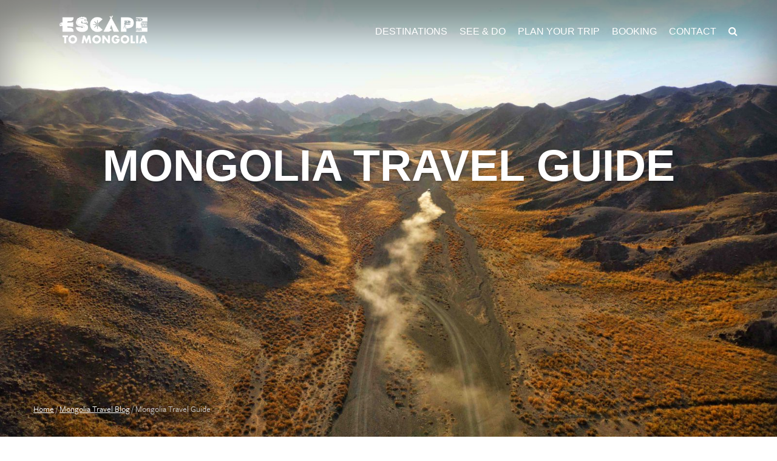

--- FILE ---
content_type: text/html; charset=utf-8
request_url: https://www.escapetomongolia.com/blog/mongolia-travel-guide
body_size: 22604
content:
<!doctype html>
<html class="no-js" lang="">
    <head>
    <meta charset="utf-8">
    <meta http-equiv="x-ua-compatible" content="ie=edge">
    <title>Mongolia Travel Guide - Escape To Mongolia</title>

    <meta name="description" lang="en" content="Most important travel advice for Mongolia, from best time to visit to best places to visit and transportation" />
    <meta name="author" content="Escape To Mongolia">

    <!-- Account Verification -->
     <meta name="google-site-verification" content="2qlZ2YETuYrkMtbNbsvxGfzCv6t1ZgO4rFpHAOKjQjM" />
     <meta name="viewport" content="width=device-width, initial-scale=1">
    <!-- Open Graph -->
    <meta property="fb:app_id" content="149807485578039" />
    <meta property="og:url" content="https://www.escapetomongolia.com/blog/mongolia-travel-guide" />
    <meta property="og:type" content="article" />
    <meta property="og:title" content="Mongolia Travel Guide" />
    <meta property="og:description" content="Most important travel advice for Mongolia, from best time to visit to best places to visit and transportation" />
    <meta property="og:image" content="https://www.escapetomongolia.com/__data/assets/image/0011/8111/DJI_0238s.jpg" />

    <!-- Twitter Card -->
    <meta name="twitter:card" content="summary_large_image">
    <meta name="twitter:site" content="@escapetomongolia">
    <meta name="twitter:title" content= "Mongolia Travel Guide">
    <meta name="twitter:description" content="Most important travel advice for Mongolia, from best time to visit to best places to visit and transportation">
    <meta name="twitter:creator" content="Escape To Mongolia">
    <meta name="twitter:image:src" content="https://www.escapetomongolia.com/__data/assets/image/0011/8111/DJI_0238s.jpg">
    <meta name="twitter:domain" content="https://www.escapetomongolia.com/blog/mongolia-travel-guide">

    <!-- Google+ Structured Data -->
    <meta itemprop="name" content="Mongolia Travel Guide">
    <meta itemprop="description" content="Most important travel advice for Mongolia, from best time to visit to best places to visit and transportation">
    <meta itemprop="image" content="https://www.escapetomongolia.com/__data/assets/image/0011/8111/DJI_0238s.jpg">

     <link rel="canonical" href="https://www.escapetomongolia.com/blog/mongolia-travel-guide" />
    <link rel="dns-prefetch" href="//use.typekit.net">
    <link rel="dns-prefetch" href="//unpkg.com">
    <link rel="dns-prefetch" href="//www.googletagmanager.com">
    <link rel="dns-prefetch" href="//code.jquery.com">
    
    <link rel="apple-touch-icon" href="/__data/assets/file/0009/72/favicon.ico" type="image/ico">
    <link rel="shortcut icon" href="/__data/assets/file/0009/72/favicon.ico" type="image/ico" />

    <!-- Web Font License: WebKit-->
    <script src="https://use.typekit.net/vci4ppu.js"></script>
    <script>try{Typekit.load({ async: true });}catch(e){}</script>

    <link rel="stylesheet" href="https://www.escapetomongolia.com/__data/assets/git_bridge/0021/8355/css/pure-min.css?h=8410b3f">
    <!--[if lte IE 8]>
    <link rel="stylesheet" href="https://unpkg.com/purecss@0.6.2/build/grids-responsive-old-ie-min.css">
    <![endif]-->
    <!--[if gt IE 8]><!-->
    <link rel="stylesheet" href="https://unpkg.com/purecss@0.6.2/build/grids-responsive-min.css">
    <!--<![endif]-->
    <link rel="stylesheet" href="https://www.escapetomongolia.com/__data/assets/git_bridge/0021/8355/css/style.css?h=9b35d8d">
    <link rel="stylesheet" href="/_core/design/template/main/custom.css?=v1.31"> 
    <script src="https://www.escapetomongolia.com/__data/assets/git_bridge/0021/8355/js/vendor/modernizr-2.8.3.min.js?h=8410b3f"></script>

     
     <style>
         .masthead-content {z-index: 1 !important;}
        .content-block h2, .content-block h3, .content-block h4, .content-block h5, .content-block h6 {width: auto !important;}
        .content-block-blog iframe, object, embed[name=matrixytplayer] {width: 100%;}
        .br4 {border-radius: 4px;}
        @media screen and (max-width: 48em) {
          .subnav .tour-cta {
            position: absolute;
            top: 55px;
            left: 5%;
            margin-left: -2.5%;
            width: 90%;
            border: 0px solid #ff6600;
            padding: 8px; }
        }
        #blog .gallery {margin-bottom: 32px;}
        #blog .gallery a.photoswipe-item {width: auto;height: 200px;display: block;}
        #blog .gallery a.photoswipe-item:hover {border: 2px solid #ff6600;}
        #blog .gallery .pure-img {width: auto; height: 200px; object-fit: cover; object-position: center center;}
        #blog a.lightbox-popup img {border: 2px solid #fff; margin-left: -2px;}
        #blog a.lightbox-popup img:hover {border: 2px solid #ff6600;background:#ff6600;}
        #blog ol.padding-default {margin: 0; padding: 15px 15px;}
        @media screen and (max-width: 500px) { 
            #blog .gallery a.photoswipe-item, #blog .gallery .pure-img {height: 200px;}
        }
        .tour-layout iframe {width: 100%;}
        .tour-layout img {width:100%; height: auto;}
        #blog ul.request-car {list-style:none; text-align:center; font-size: 16px;}
        #blog ul.request-car li {display:inline; padding: 0 2px;}
        
        @media only screen and (max-width: 1024px) {
           #blog ul.request-car {width: 100%; margin: 0; padding:0;}
           #blog ul.request-car li {width: 100%; display:block; width: 100%; margin: 12px 0px;}
           #blog ul.request-car li a {width: 80%;}
        }
    </style>

    <script type="text/javascript" src="/__data/assets/js_file/0027/8649/yall.min.js"></script>
    <script>document.addEventListener("DOMContentLoaded", yall);</script>
    


    
    <script async src="https://www.googletagmanager.com/gtag/js?id=AW-832683995"></script>
    <script>
      window.dataLayer = window.dataLayer || [];
      function gtag(){dataLayer.push(arguments);}
      gtag('js', new Date());

      gtag('config', 'AW-832683995');
    </script>

    
    <script>(function(w,d,s,l,i){w[l]=w[l]||[];w[l].push({'gtm.start':
    new Date().getTime(),event:'gtm.js'});var f=d.getElementsByTagName(s)[0],
    j=d.createElement(s),dl=l!='dataLayer'?'&l='+l:'';j.async=true;j.src=
    'https://www.googletagmanager.com/gtm.js?id='+i+dl;f.parentNode.insertBefore(j,f);
    })(window,document,'script','dataLayer','GTM-K7XKHPT');</script>
    

    
    <script id="mcjs">!function(c,h,i,m,p){m=c.createElement(h),p=c.getElementsByTagName(h)[0],m.async=1,m.src=i,p.parentNode.insertBefore(m,p)}(document,"script","https://chimpstatic.com/mcjs-connected/js/users/40bf246fa714943119c5006b5/bee7be3dd3ec6156d225b549c.js");</script>

    


</head>
    <body>

    
    <noscript><iframe src="https://www.googletagmanager.com/ns.html?id=GTM-K7XKHPT"
    height="0" width="0" style="display:none;visibility:hidden"></iframe></noscript>
    


    <!--[if lt IE 8]>
        <p class="browserupgrade">You are using an <strong>outdated</strong> browser. Please <a href="http://browsehappy.com/">upgrade your browser</a> to improve your experience.</p>
    <![endif]-->


<div class="alert row">
    
</div>

<div class="wrapper">

  <div class="header">

       <!-- Navigation -->
        <div class="topbar">
        <div class="row pure-g">
          <div class="pure-u-1-3 menu-btn"><a href="#undefined" class="mobile"><i class="fa fa-bars" aria-hidden="true"></i>
 <span>Menu</span></a></div>
          <div class="logo pure-u-md-1-5 pure-u-1-3">
          <a href="/"><img src="https://www.escapetomongolia.com/__data/assets/image/0010/73/logo-web.png" alt="Escape To Mongolia" /></a>
          </div>
          <nav class="pure-u-md-4-5 pure-u-1-3">
            <ul>
                <li><a href="/travel" title="Learn about the regions">Destinations</a></li>
                <li><a href="/things-to-do" title="Things to do in Mongolia" data-dropdown="#dropdown-standard">See & Do</a></li>
                <li><a href="/visit" title="Plan your trip">Plan Your Trip</a></li>
                <li><a href="/booking" title="Book a tour and activities" data-dropdown="#dropdown-standard-2">Booking</a></li>
                <li><a href="/contact" title="Contact Us">Contact</a></li>
                <li class="search"><a href="#search-popup" class="open-popup-link"><i class="fa fa-search" aria-hidden="true"></i></a></li>
            </ul>
          </nav>
        </div>


       <div class="dropdown-menu dropdown-anchor-top-left dropdown-has-anchor" id="dropdown-standard">
         <ul>
 <li><a href="/things-to-do">Things To Do in Mongolia</a></li>
                 <li class="divider"></li>
        <li><a href="/blog">Travel Blogs & Articles</a></li>
                 <li class="divider"></li>
        <li><a href="/tours">Tours & Activities</a></li>
        <li class="divider"></li>
        <li><a href="/followthetracks">Follow The Tracks</a></li>
        <li class="divider"></li>
        <li><a href="/interactive-map">Interactive Map</a></li>
         </ul>
        </div>

       <div class="dropdown-menu dropdown-anchor-top-right dropdown-has-anchor" id="dropdown-standard-2">
         <ul>
         <li><a href="/booking">Hotel, Flight and Car Booking</a></li>
            <li class="divider"></li>
        <li><a href="/booking/car-and-gear-rental">Car & Gear Rental</a></li>
            <li class="divider"></li>
        <li><a href="/booking/activities-and-tours">Activities & Tours</a></li>
         </ul>
        </div>

      </div> <!-- end topbar -->
    
      <!-- masthead hero-->
      <div class="masthead pure-u-1">
        <div class="masthead-container">
      
   
      <article class="bg lazy lazy-bg" style="background-image: url('https://www.escapetomongolia.com/__data/assets/image/0011/8111/varieties/large.jpg');">
      

            <span class="masthead-content">
                <h1 class="masthead-head ">Mongolia Travel Guide</h1>
                <p class="masthead-subhead"></p>
            

            

             &nbsp;
            
 
      
            </span>


          </article>
        </div>

      </div> <!-- masthead -->
  </div> <!-- header -->

<div class="full breadcrumb">
<div id="breadcrumb" style="padding: 15px; font-size: 0.875rem;" class="row">


<a href="https://www.escapetomongolia.com" title="Mongolia Travel Guides &amp; Tours">Home</a> <span> / </span>
<a href="https://www.escapetomongolia.com/blog" title="Explore Mongolia Travel Blog: Adventure &amp; Culture Insights to prepare the best Mongolia Tour">Mongolia Travel Blog</a> <span> / </span> Mongolia Travel Guide 
</div>
</div>

<div id="main">
<style>
    .content-block-blog img {text-align:enter; margin:0 auto;}
    .row.ad {text-align:center margin:0 auto;}
    .row.ad a {border:2px solid #efefef; padding: 8px; line-height:100%;}
    .row.ad a:hover {border:1px solid #0a1e3e;}
</style>

<section id="blog" class="article">


<div class="row ad">
    <a href="https://explorer.company/"><img src="https://www.escapetomongolia.com/__data/assets/image/0014/21344/explorer-company2.gif" alt="Explorer.Company" loading="lazy" class="pure-img" /></a>
</div>

<div class="social-share center txt-blue-dark">
  <p><span>Share on:</span>
         <a href="http://www.facebook.com/share.php?u=https://www.escapetomongolia.com/blog/mongolia-travel-guide&title=Mongolia Travel Guide" target="_blank" onclick="javascript:window.open(this.href,
  '', 'menubar=no,toolbar=no,resizable=yes,scrollbars=yes,height=600,width=600');return false;"><i class="fa fa-facebook" aria-hidden="true"></i></a>&nbsp;
          <a href="https://twitter.com/intent/tweet?text=Mongolia Travel Guide%20-%20&amp;hashtags=escapetomongolia&amp;via=escapetoMGL&amp;url=https://www.escapetomongolia.com/blog/mongolia-travel-guide" target="_blank" onclick="javascript:window.open(this.href,
  '', 'menubar=no,toolbar=no,resizable=yes,scrollbars=yes,height=600,width=600');return false;"><i class="fa fa-twitter" aria-hidden="true"></i></a>&nbsp;
          <a href="https://plus.google.com/share?url=https://www.escapetomongolia.com/blog/mongolia-travel-guide" target="_blank" onclick="javascript:window.open(this.href,
  '', 'menubar=no,toolbar=no,resizable=yes,scrollbars=yes,height=600,width=600');return false;"><i class="fa fa-google-plus" aria-hidden="true"></i></a>&nbsp;
          <a href="http://pinterest.com/pin/create/button/?media=https://www.escapetomongolia.com/__data/assets/image/0011/8111/DJI_0238s.jpg&?url=https://www.escapetomongolia.com/blog/mongolia-travel-guide&description=Most important travel advice for Mongolia, from best time to visit to best places to visit and transportation" target="_blank" onclick="javascript:window.open(this.href,
  '', 'menubar=no,toolbar=no,resizable=yes,scrollbars=yes,height=600,width=600');return false;"><i class="fa fa-pinterest" aria-hidden="true"></i></a>&nbsp;
          <a href="http://www.tumblr.com/share?v=3&u=https://www.escapetomongolia.com/blog/mongolia-travel-guide&t=Mongolia Travel Guide" target="_blank" onclick="javascript:window.open(this.href,
  '', 'menubar=no,toolbar=no,resizable=yes,scrollbars=yes,height=600,width=600');return false;"><i class="fa fa-tumblr" aria-hidden="true"></i></a>
  </p>
</div>


<!-- BLOG CONTENT -->
<div class="row">
<div class="content-block-blog width70">

<div class="row blue br4 mt-40">
    <h6 class="center mt-20 txt-white">Request A Car Rental</h6>	
    <p class="center txt-white">Travelling to Mongolia and need a car rental plus extra equipments?</p>
    <ul class="request-car">
        <li><a href="#rentalPopup" class="open-popup-link btn btn-white">Get in touch with us</a></li>
        <li><a href="https://mongolia.com.co/?utm_source=escape&utm_medium=banner&utm_campaign=car_rental" target="_blank" class="btn btn-white">Book Selfdrive Tours</a></li>
        <li><a href="https://themongoliatour.com/?utm_source=escape&utm_medium=banner&utm_campaign=car_rental" target="_blank" class="btn btn-white">Book Guided Tours</a></li>
    </ul>
</div>    
    
    

<div id="content_container_4055_8624">
<p>On this page we have summarized the most important travel tips for your trip through Mongolia to come up with a comprehensive travel guide for you. These pieces of information should be a first start for you, you can find corresponding links if we offer more in-depth details on our blog. Now enjoy planning your first trip to Mongolia!</p><p><strong>Your trip to Mongolia</strong></p><p>Your travel and vacation opportunities in Mongolia are as diverse as the Mongolian landscapes. From off-road trips for self-drivers, to trips with booked drivers, to horseback riding and fishing - from a visit to the Naadam celebrations, to visiting Buddhist monasteries or the Gobi desert - in this rough overview you will find all the information that make your trip to Mongolia easier!</p><p><strong>Weather / climate of Mongolia</strong></p><p>There is a strong continental climate in Mongolia with long, <a href="https://www.escapetomongolia.com/blog/mongolia-in-winter" title="Mongolian Winter" target="_blank">very cold and dry winters</a> and a little wetter, sometimes hot summers. Spring and autumn, on the other hand, are very short.</p><p>The temperatures are characterized by extreme fluctuations, on the one hand the differences between day and night temperatures can be up to 30 degree at the same spot.</p><p>On the other hand, Mongolia is divided into different climatic zones from north to south, so that also geographically the temperatures sometimes differ extremely.</p><p>The Gobi desert is a landscape of the extremes: in winter temperature falls to -40 degrees Celsius, in summer temperatures can reach up to 45 degrees.</p><p>It is quite windy all year round in Mongolia, the humidity is very low. However there is a lot of sun shine. Precipitation is high in July and August, over the year the precipitation is manageable: in the north it is about 400mm (2018 it was 590mm in Germany), in the south only 100mm.</p><p><strong>Best Time to Visit Mongolia</strong></p><p>Overall, the time between <strong>May and mid-October is ideal for a trip through Mongolia</strong>. While April is still mostly cold, the weather in May is more bearable. At the end of October, winter begins. Absolute high season ranges from June to September, the weather is warm and mostly dry and there are only occasional thunderstorms.</p><p><strong>April and May</strong> as well as <strong>September and October</strong> are recommended for a visit to the <strong>Gobi desert</strong>, during this time of the year temperatures are moderate.</p><p><strong>Early autumn</strong> is also good to explore the far west with its <strong>Altai mountains</strong>. During this time the trees turn yellow and the eagle hunters start with their hunting season.</p><p><img src="https://www.escapetomongolia.com/__data/assets/image/0016/9061/DJI_0491.jpg" alt="" width="5464" height="3640" /></p><p><strong>Visa for Mongolia</strong></p><p>Visa regulations for Mongolia depend on your country of origin. While for many countries short trips to Mongolia (less than 30 days / vacation) may be visa free, make sure to check with the regulations for your home country.</p><p>For longer stays and travel purposes other than visits and business trips, a visa may also be required, which can be applied for at your local Mongolian embassy.</p><p><strong>Vaccinations for your trip to Mongolia</strong></p><p>Your standard vaccinations should be up to date. It is best to discuss these with your doctor.</p><p>Vaccinations against hepatitis A and rabies are recommended, for longer stays or special exposure you can also get vaccinations against hepatitis B, typhoid, meningitis (A / CW / Y) and TBE.</p><p>The best thing to do, however, is to find out about the current health information at your Federal Foreign Office.</p><p><strong>Traveling to Mongolia - by airplane or train</strong></p><p>The easiest way to get to Mongolia is by plane, you will land at Ulan Bator International Airport. It is worth booking early because many flights in summer months are often fully booked from spring onwards.</p><p>Ulan Bator International Airport is around 15 km from the city center, which can be reached by bus in 30 minutes and by taxi in 20 minutes.</p><p>A delightful railway connection runs from Beijing to Ulaan Bataar, the journey takes two days and runs through a very charming environment.</p><p>The Trans-Siberian Railway goes from Moscow to Ulan Ude, from there the Trans-Mongolian Railway connects to Ulan Bataar. The trip is a real highlight for railway fans, even if the somewhat shorter trip from Beijing is more appealing. The trip from Moscow takes about four days (with sleeping and dining cars). Alternatively, flights go to Irkutsk and from there you can take the train to Ulan Bataar, whereas Russian language skills sure help a lot.</p><p>Entry to Mongolia by car is only possible for tourists with a special permit.</p><p><strong>How long should a trip to Mongolia be?</strong></p><p>For a sensible round trip to all the important sights of Mongolia by car, you should definitely plan three to four weeks as&nbsp;&nbsp; Mongolia is about five times the size of Germany. For smaller tours to individual parts of the country, two weeks make sense. A week-long tour to a certain destination may also make sense, but you should always assess whether this is worth an intercontinental flight.</p><p><strong>Traveling around Mongolia / Means of Transportation</strong></p><p><img src="https://www.escapetomongolia.com/__data/assets/image/0023/8627/varieties/medium.jpg" alt="Mongolei Mietwagen Camping Flaming Cliffs" title="Mongolei Mietwagen Camping Flaming Cliffs" class="pure-img" width="5472" height="3648" /></p><p>It makes most sense to move through Mongolia with rental car. However, you should never rent from a private person, but from a reliable provider. Like this you are on the safe side in terms of insurance and good service and you are also well taken care of in an emergency.</p><p>You can either drive yourself or hire a driver. With a driver, however, you have to consider his hourly limit per day and you also have to consider his daily rates and meals.</p><p>With the well-known car-rentals you have the choice between <a href="https://sixtmongolia.com">SIXT</a> and Avis. SIXT has many rental stations and a comprehensive breakdown emergency service. You can get one-way rentals and return the vehicle to any airport or Trans-Siberian railway station.</p><p>There are also exciting rental packages, for example from <a href="https://followthetracks.courses/en/self-drive-experience.htm">Followthetracks</a> or LIQUI MOLY.</p><p>You can find out more about this, but also about the right vehicle choice for your Mongolia trip on our blog: <a href="https://www.escapetomongolia.com/blog/Selfdrive-Guide-Mongolia-Tours-Offroad">https://www.escapetomongolia.com/blog/Selfdrive-Guide-Mongolia-Tours-Offroad</a></p><p><strong>The most important sights of Mongolia</strong></p><p>Mongolia is large and accordingly has many exciting and very different sights to offer. Be it natural monuments like the Khongoryn Els dunes, cultural sites like Karakorum and the Buddhist Amarbayasgalant monastery or the different national parks - hardly any other country offers such a wide variety of impressive places. Here are the most important ones - you can find many more on our blog:</p><p><a href="https://www.escapetomongolia.com/blog">https://www.escapetomongolia.com/blog</a></p><p><a href="https://www.escapetomongolia.com/blog/khuvsgul-lake" title="Khuvsgul Lake" target="_blank">Khuvsgul Lake</a>: the second largest lake in the country, surrounded by an impressive mountain backdrop in the north of the country.</p><p>Amarbayasgalant Monastery: One of the three largest Buddhist monasteries in the country, close to the Selenga River. Today there are still 28 of the original 40 temples, designed in Chinese style with Mongolian and Tibetan influences.</p><p>Orkhon Valley: Located west of Ulan Bataar, this valley is the historical center of the Mongolian nomadic way of life. Here you can find the historic capital Karakorum and the famous Ulaan Tsutgalan waterfall.</p><p>Gorkhi-Terelj National Park: The famous national park can be found northeast of Ulan Bataar and is therefore easily accessible by car. Here you will find impressive landscapes, rock formations, the lake Khagiin Khar and the hot springs of Yestii.</p><p>Khustain Nuruu National Park: This park offers impressive mountain-steppe landscapes and the Mongolian wild horses, the Takhi. Here you will also find the Tuur River and therefore great opportunities for horse riding and fishing trips.</p><p>Elsen Tasarkhai dunes: Located west of Ulan Bataar, these well-known sand dunes extend for around 80 kilometers and are surrounded by a very varied and, above all, green environment. Very unique!</p><p>Bayanzag cliffs ("Flaming Cliffs"): The cliffs are located in the middle of the Gobi Desert and are known mainly for their fossil finds. The red cliffs bear the name because of their impressive play of colors at sunrise.</p><p><img src="https://www.escapetomongolia.com/__data/assets/image/0020/8633/varieties/medium.jpg" alt="Tsagaan Suvarga White Stupa" title="Tsagaan Suvarga White Stupa" class="pure-img" width="3547" height="2149" /></p><p>Tsagaan Suvarga: South of Ulaan Bataar you can find this famous rock formation that resembles the ruins of an old city. Nearby is the famous Khevtee Bosoo Agui caves with their bronze age paintings.</p><p>Khongoryn Els: The singing sand dunes can be found at the foot of the Altai Mountains, they are up to 80 meters high. When the wind blows, the sand makes unique noises, hence the name of the dunes.</p><p>Burdene Bulag: The famous Burdene Bulag oasis can be found in southeastern Mongolia. The area also has the highest sand dunes in the Gobi Desert, the Gobi nomads and da Khamariin Khiid monastery.</p><p><strong>Gobi Desert</strong></p><p><img src="https://www.escapetomongolia.com/__data/assets/image/0017/8630/varieties/medium.jpg" alt="Gobi" title="Wüste Gobi" class="pure-img" width="3651" height="2340" />The best-known landscape in Mongolia is probably Gobi Desert, after all it is the third largest desert in the world and at the same time the largest desert of Asia. It extends over parts of Mongolia and China and about six times the area of ​​Germany.</p><p>It is the epitome of desert landscapes, even if it mainly consists of dry gravel plains and barren pastures. On the other hand, in the Gobi you can find the Khongoryn sand dunes with a height of up to 300 meters. In addition, there are large mineral resources in the Gobi and surprisingly a total population of more than 30 million people, thanks to some modern cities.</p><p>There is a pronounced continental climate in the Gobi and a cold steppe climate in the Mongolian Gobi. It is not the driest desert in the world, but the one with the greatest temperature differences. In winter the temperatures drop down to -30 degrees Celsius, in summer there may be 35 degrees in the shade. The nights are always quite cold, overall the Gobi is the coldest desert in the world.</p><p>The desert has its name from the Mongols, which called it "Govi" or "Kébé", which means "waterless place".</p><p><strong>Altai</strong></p><p>Altai Mountains are some of the most famous mountains in Asia. The Altai extends over the border regions of Russia, Kazakhstan, Mongolia and China. The Altai is roughly divided into Russian, Mongolian and Gobi Altai. In Mongolia, the Altai can be found in the far west of the country, bordering to China. In the north and east, the Mongolian Altai falls into the Mongolian highlands. In the south and east direction it merges into the Gobi-Altai and the Gobi Desert. The Gobi-Altai is located exclusively in the territory of Mongolia.</p><p>At 4,506 meters, the Belucha is the highest mountain in the Altai massif, it is located in the Russian part of the Altai Mountains. The second highest mountain is the Chüiten summit at 4,374 meters, it is also the highest point of Mongolia. The other highest peaks can also be found in the Mongolian Altai.</p><p>The Altai is primarily known for its flora and fauna, but also for the eagle hunters based there and the picturesque beauty of its landscapes. Therefore it is an important attraction for mountaineers and hikers.</p><p>You can find out more about the Altai in our Travel Guide to the Altai: <a href="https://www.escapetomongolia.com/blog/altai-mountains-mongolia-travel-guide" title="Altai Mountains Blog" target="_blank">https://www.escapetomongolia.com/blog/altai-mountains-mongolia-travel-guide</a></p><p><strong>Inner Mongolia</strong></p><p><a href="https://www.escapetomongolia.com/blog/is-mongolia-part-of-china" title="Is Mongolia Part of China" target="_blank">Inner Mongolia is an autonomous region in the People's Republic of China</a>. It borders Mongolia in the south and southeast. The capital of Inner Mongolia is Hohhot. The Autonomous Region occupies about 12% of the area of ​​China and has about 25.2 million inhabitants, with less than 20% ethnic Mongols living in Inner Mongolia. With raw materials such as coal, natural gas and rare sorts of earth, the region is one of the richest provinces in China.</p><p>The term "Inner Mongolia" is formulated from a Chinese perspective, with the term "outer Mongolia" correspondingly describing actual Mongolia. Mongolians, on the other hand, call Inner Mongolia "front" Mongolia and Mongolia proper as "rear" Mongolia.</p><p>The division between Mongolia and China dates back to the time of the Chinese Quing Dynasty, when all of Mongolia was under Chinese rule. After the death of the Mongol ruler Ligdan Khan, the southeast of the Mongolian area came under Manchurian influence. After the end of the Quing dynasty, outer Mongolia separated from China.</p><p>The current status of the autonomous region is more symbolic in nature: the government of the autonomous region is subject to the provisions of the Communist Party of China.</p><p><strong>Language spoken in Mongolia</strong></p><p>Mongolian is spoken by just over five million people today, with about half of them settled in what is now Mongolia and the other half in the Inner Mongolia Autonomous Region in China. Smaller groups can be found in the area of ​​the Russian Federation. Mongolian is the official language in both Mongolia and Inner Mongolia.</p><p>Mongolian belongs to the Altaic language family, which are mainly used today in countries in Southeast Europe, the Middle East, South Siberia and Northern China. These include Turkic languages ​​such as Bulgarian, Kazakh, Uzbek, Azerbaijani, Turkish and the Mongolian language. In Mongolia, the Chalcha dialect is predominant today and is the basis of the two Mongolian standard languages ​​(Mongolia and China). Speakers of these two variants can therefore easily communicate.</p><p><strong>Written language in Mongolia</strong></p><p>Genghis Khan had recognized early on the importance of writing for the Mongolian administration of his great empire. In 1204 he hired a Uyghur named Tatatunga to adapt the Uyghur script to the Mongolian language: this is how the Mongolian script came about. Due to the huge expansion of the Mongol Empire, Mongolian was the most widely used script in Asia.</p><p>The script is still current with a few adjustments and is used to write Mongolian and Evenk. It is used in Mongolia but mainly in Inner Mongolia (China).</p><p>What is special about the Mongolian script is the writing direction: it runs from top to bottom and in columns from left to right. In this respect, the Uighur writing direction (from right to left and from top to bottom) was rotated by 90 degrees to make it more similar to the Chinese spelling.</p><p>Today, however, the Mongolian language in Mongolia is written using a slightly expanded Cyrillic alphabet. After the end of communist rule, the Mongolian script was reintroduced, but it has been rarely implemented. In Inner Mongolia, for example, traditional Mongolian writing is in use today.</p><p><strong>Holidays and tradition in Mongolia / Naadam festivities</strong></p><p>There is a rather small number of public holidays in Mongolia:</p><p>As in the West, New Year is celebrated on January 1st. But more important is the Buddhist / Mongolian New Year's festival Tsagaan Sar, which takes place depending on the lunar calendar. It is celebrated one month after the first new moon that follows the winter solstice, i.e. in February or late January. The celebrations last three days. Candles are lit on altars, relatives are visited and traditional Mongolian clothing is worn.</p><p>March 8th: International Women's Day</p><p>June 1st: Mother's and Children's Day</p><p><img src="https://www.escapetomongolia.com/__data/assets/image/0022/8626/varieties/medium.jpg" alt="Naadam Festival Wrestling Mongolia" title="Naadam Festival Wrestling Mongolia" class="pure-img" width="5917" height="3743" /></p><p>A highlight of the year is the Naadam Festival (July 11-13), the full name is Eriin Gurwan Naadam, which means "the three male games". Accordingly, the Naadam Festival is a sporting event, the origins of which date back to the Kuriltai clan meetings of the Middle Ages. Today Mongolians compete in archery, wrestling and horse racing, and there are also side events in the Mongolian game of skill which is played with sheep's ankles (Schagai).</p><p>Except for wrestling, female athletes also take part in the games. The biggest Naadam celebration takes place in Ulaanbaatar, but there is also a small festivals in other cities. You can find out more about the Naadfam Fest on our blog: <a href="https://www.escapetomongolia.com/blog/naadam-festival-mongolia" title="Naadam Festival" target="_blank">https://www.escapetomongolia.com/blog/naadam-festival-mongolia</a></p><p>In November the Mongolian Pride Day / <a href="https://www.escapetomongolia.com/blog/legacy-of-genghis-khan" title="Legacy of Genghis Khan" target="_blank">Genghis Khan's birthday is celebrated</a>, it always coincides with the calendar beginning of winter.</p><p>November 26: Day of the Proclamation of the Republic. On this day, the foundation of the Mongolian Republic and thus independence from China in the year 1924 is celebrated.</p><p><strong>Religion in Mongolia / Shamanism</strong></p><p>The traditional Mongolian &ldquo;popular religion&rdquo; is that of shamanism. It is an animistic religion, the main message of which is that everything is animated in nature - be it a pebble, a horse, a flower or a person. The central motive of Mongolian shamanism is respect for nature, more precisely for sky, earth and water. This is crucial for the balance of the world.</p><p>The original Mongolian shamanism, which draws its influence from Siberian shamanism, dates back to the 7th century AD. In the following centuries, the shamans developed fixed religious and social functions: they established contact with the ancestors, nature and the local deities, which usually happens in impressive ritual practices. In addition, they often act as healers, make sacrifices, predict the future, and are spiritual advisers. Tenger (heaven, god of heaven) is worshiped as the highest deity, next to him there are a large number of subordinate deities.</p><p>The great ruler Genghis Khan is worshiped in Mongolian shamanism according to ancient traditions as the embodiment of one of the highest deities. It is interesting that Genghis Khan and his successors, in particular, displayed great religious tolerance. They are therefore responsible for the most widespread religion in Mongolia being Buddhism today.</p><p>Today's Mongolian Buddhism is a branch of the Tibetan Buddhism schools Gelug and Kagyu, but has some individual forms. The roots of Buddhism in Mongolia go back to the third century, under Genghis Khan it gained importance: Genghis Khan is said to have sought the advice of important Buddhist representatives out of concern for his mortality, laying the foundations for Mongolian Buddhism. In 1570, Altan Khan finally made Buddhism the state religion. After the end of the Soviet rule in 1990 Buddhism experienced a further blossoming; today the majority of the Mongols are Buddhists, there are 134 Buddhist monasteries in the country and over 200 temples.</p><p>But shamanism is also regaining relevance: in times of climate change and the rural exodus of former nomads and the associated lack of orientation, many Mongolians seek salvation by practicing old rites and in close relation to nature. Accordingly, there are many practicing shamans again today, but there are likely to be many dubious figures among them. Visiting well-known and trustworthy shamans is a real experience.</p><p>You can find out more about Buddhism and shamanism on our blog: <a href="https://www.escapetomongolia.com/blog/mongolia-shamanism" title="Mongolia Shamanism" target="_blank">https://www.escapetomongolia.com/blog/mongolia-shamanism</a></p><p><strong>Mongolian Music</strong></p><p>One of the most famous Mongolian musical instruments in the Mongolian horse-head fiddle (morin khuur), which is almost considered a national symbol. The instrument has two strings, at the end of the neck of the instrument sits the eponymous carved horse head. This horse's head could give indications that the instrument was originally used in shamanic rituals, since such heads can also be found on shamanic wands. There is also a lot of other Mongolian instruments such as yaga (a plucked instrument for women), shudraga (a three-string lute) and bombor (a drum).</p><p>Typical forms of music in Mongolia are the larynx singing and the long song:</p><p>When singing the larynx, the voice basically imitates an instrument. Various breathing techniques are used, which then produce a humming bass sound but also whistling, high sounds. The best known larynx singers today include Gereltsogt and Sundui.</p><p>In the long songs, the word syllable is extremely elongated, so that there are songs that only consist of ten words, but extend over four minutes. Accordingly, these songs are very slow and have no fixed rhythm. The songs are typically about philosophical, religious or romantic topics. The horse head fiddle is also used quite often there.</p><p><strong>Mongolian Food / Mongolian Cuisine / Airag</strong></p><p>Mongolian cuisine is really unique, as unique as the conditions in Mongolia are. For centuries, nomads have relied on a diet that is adapted to the harsh climate and their lifestyle: accordingly, they need a lot of nutrients and these come mainly from the animal products of their livestock farming. Accordingly, Mongolian dishes mostly consist of meat, animal fats, dough, root vegetables and dairy products. However, recipes based on Russian and Chinese cuisine were introduced, and rice, unusual spices and vegetables have only recently played a role in the Mongolian diet.</p><p>When it comes to meat, beef, horse meat, mutton, goat meat and game meat are mainly consumed, which are grilled, boiled, steamed, fried or dried.</p><p>In addition, various milk products are an important part of Mongolian cuisine: these include dried curd cheese, cheese, yoghurt, cream, butter and various desserts.</p><p>Airag is a popular, typical Mongolian drink made from fermented mare's milk. The Mongolian national drink is slightly alcoholic, lactic acid bacteria and yeast are used to ferment the milk. It tastes sour, tingling with an almond-like aftertaste, others describe the taste as a mixture of yogurt and beer. It is rich in vitamins and minerals and is a good alternative for fresh fruit and vegetables for the nomads.</p><p>Boortsog is a traditional Mongolian pastry that resembles savory donuts without icing. You can find more typical Mongolian dishes on our blog:</p><p><a href="https://www.escapetomongolia.com/blog/mongolian-food-the-less-is-good" title="Mongolian food" target="_blank">https://www.escapetomongolia.com/blog/mongolian-food-the-less-is-good</a></p><p>Mongolian barbecue is known in most Western countries, although it is actually not typically Mongolian. Rather, it was invented by a Taiwanese restaurant owner in the 1950s and quickly became popular internationally.</p><p>The culinary range in Ulaanbaatar is very large: there are many good restaurants with international cuisine but also for Mongolian specialties. Ayanchin Downtown is worth a visit, very good Mongolian cuisine is served there.</p><p><strong>Animals of Mongolia</strong></p><p>Of course, Mongolia's wildlife is adapted to the prevailing extreme climate and the strong regional differences. Therefore, many animal species can only be found in certain areas of Mongolia. In addition to wolf, bear and yak, there are also some other wild exotic species in Mongolia: for example the Przewalski horses, also known as Takhi, a special wild horse species. Not to mention the white gazelle and the Khavtgai wild camel, which is perfectly adapted to its desert habitat and can even consume salty water. Or the snow leopard and the Gobi bear, which is an extremely rare and shy animal and mainly feeds on vegetation and hardly meat.</p><p>Also very impressive: Mongolian steppe eagles, which traditional eagle hunters use to hunt their food in the vast landscapes of Mongolia. There are also various types of buzzard and a whole range of non-predatory bird species and water birds.</p><p>Among the fish in Mongolia the mighty Taimen clearly stands out: a large predatory fish that is found mainly in the rivers of the north. There are also numerous carp-like fish, pike, perch, the Ottoman, Lenok, various grayling and burbot. You can find out more about the fish of Mongolia in our blog post on fishing in Mongolia:</p><p><a href="https://www.escapetomongolia.com/blog/the-ultimate-fishing-guide-to-mongolia" title="Mongolia fishing guide" target="_blank">https://www.escapetomongolia.com/blog/the-ultimate-fishing-guide-to-mongolia</a></p><p>The nomads of Mongolia mainly keep sheep, goats, cattle, horses and camels, as well as reindeer in the northern regions.</p><p><img src="https://www.escapetomongolia.com/__data/assets/image/0019/8632/DSC_3980.jpg" alt="Takhi" title="Mongolei Pferde Reiten" class="pure-img" width="5715" height="3152" /></p><p>Mongolian horsemen have been world-famous since the time of Genghis Khan, and even today most people associate Mongolia with the loyal four-legged friends. As a traditional form of transportation, traveling by horse has not lost its fascination and offers the opportunity to get to know this country steeped in history from a traditional perspective.</p><p>There are numerous providers of horse trips through Mongolia who often offer their all-round carefree packages including horse rental, equipment, guides and luggage transport. In any case, this is the much simpler, albeit more expensive variant in contrast to a self-organized tour. For this you need some experience and ideally you already know the right contact person.</p><p>Scenic horseback riding tours are available in the regions of Changai, Tarwagatai, the Khorgo National Park, the Khuvsgul Lake or the mountains around the rivers Orchon and Selenga. Horse trips in the dry regions of Mongolia are not possible because the horses naturally need enough water.</p><p><strong>Self drive tour / off road driving in Mongolia</strong></p><p><img src="https://www.escapetomongolia.com/__data/assets/image/0018/8631/DJI_0117s.jpg" alt="Mongolia Offroad" title="Mongolei Offroad" class="pure-img" width="5464" height="3070" /></p><p>For a trip to Mongolia that is as individual as possible, a tour with an off-road vehicle / jeep is recommended, because you are simply the most flexible here and can get to know the country as authentically as possible. In addition, the roads in Mongolia are often simple gravel roads and sometimes there is no way around the drive through the open country. But do not worry, we have published a helpful guide for you to help you choose the right vehicle and show you how to behave correctly on and off road:</p><p><strong>Camping in Mongolia</strong></p><p><img src="https://www.escapetomongolia.com/__data/assets/image/0025/8629/varieties/medium.jpg" alt="Camping in Mongolia" title="Camping in der Mongolei" class="pure-img" width="5472" height="3648" /></p><p>As a self-driver, wild camping in the open is of course the most exciting way to experience your trip through Mongolia. In no other way do you get to know the country and its people as authentically and at the same time you are as flexible and independent as possible. Since there are a few important things to consider here, we have put together a guide for you: <a href="https://www.escapetomongolia.com/blog/camping-in-mongolia" title="Camping in Mongolia" target="_blank">https://www.escapetomongolia.com/blog/camping-in-mongolia</a></p><p><strong>Renting a Mongolian Tipi / Ger / Yurt</strong></p><p><img src="https://www.escapetomongolia.com/__data/assets/image/0024/8628/varieties/medium.jpg" alt="Mongolian Ger Yurt" title="Mongolische Jurte Tipi Ger Yurt" class="pure-img" width="5472" height="3648" /></p><p>In Mongolia there are opportunities to spend the night in the traditional yurts of the nomads (also called Ger). There are tourist ger camps where you can book an overnight stay. There you usually find simple accommodations, but also real luxury camps exist. Alternatively, you can stay in a Ger Buudal, and you will live with a Mongolian family under very authentic circumstances - which also means a correspondingly lower standard. Definitely one of the most exciting ways to spend the night in Mongolia.</p><p><strong>Accommodation / hotels in Mongolia</strong></p><p>The easiest, most flexible and most authentic way to travel through Mongolia is an off-road trip with a (roof) tent and wild camping in nature. This is easily allowed in Mongolia. If you want more comfort in between, you can simply book a night at the Ger Camps. You do not need to register in advance or book long in advance, the easiest way is to simply drop in there.</p><p>Alternatively, you can also stay in a Ger Buudal, i.e. directly with a Mongolian nomad family, the standard here is of course somewhat low. Anyways, a unique experience!</p><p>If you want a higher standard, you can book one of the numerous lodges, these are of course more expensive, but offer high to luxury standards, most of the time in great surroundings. But you should definitely book lodges in advance.</p><p>When it comes to overnight stays in hotels, a distinction has to be made. Hotels in larger cities such as Ulan Bataar, Darkhan or Erdenet have a standard based on western standards. You can rent rooms here from simple to luxurious standards. The situation is different in small towns, the hotels here only have a very low standard, which also often comes with shared bathrooms. Howevere, you can also ask for a luxury room, which will have a private bathroom and warm water.</p><p>In Ulaanbaatar there are also guest houses that, besides private rooms, also offer dormitory beds. Often these guest houses are regular living quarters that have been adapted to their new task. A cheap alternative for the capital if you are just looking for a roof over your head.</p>
</div>









<div class="row blue br4 mt-40">
    <h6 class="center mt-20 txt-white">Request A Car Rental</h6>	
    <p class="center txt-white">Travelling to Mongolia and need a car rental plus extra equipments?</p>
    <ul class="request-car">
        <li><a href="#rentalPopup" class="open-popup-link btn btn-white">Get in touch with us</a></li>
        <li><a href="https://mongolia.com.co/?utm_source=escape&utm_medium=banner&utm_campaign=car_rental" target="_blank" class="btn btn-white">Book Selfdrive Tours</a></li>
        <li><a href="https://themongoliatour.com/?utm_source=escape&utm_medium=banner&utm_campaign=car_rental" target="_blank" class="btn btn-white">Book Guided Tours</a></li>
    </ul>
</div>


<div class="row mt-40" style="padding:0; ">
    <a href="https://explorer.company/">
        <img src="https://www.escapetomongolia.com/__data/assets/image/0013/21343/explorer-company.gif" alt="Explorer.Company" loading="lazy" class="pure-img" style="border-radius:4px;" />
    </a>
</div>


<div id="rentalPopup" class="white-popup mfp-hide" style="padding: 40px; background:white;">
<form id="form_email_9853" enctype="multipart/form-data" action="https://www.escapetomongolia.com/submit-rental-request" method="post" onsubmit="return beforeSubmit_form_email_9853(this);" class="pure-form pure-form-stacked" >			<script type="text/javascript">
			function beforeSubmit_form_email_9853(form)
			{
				var submission_errors = new Array();
				i = 0;

							submission_errors = new Array();
		if (!(form.elements["q9853:q1"].value != "")) {submission_errors[submission_errors.length] = "Please enter your First Name";
				}
			

if (!(form.elements["q9853:q2"].value != "")) {submission_errors[submission_errors.length] = "Please enter your Last Name";
				}
			

			function sq_form_validate_email_9853_q13(answer)
			{
				
				// Pass the validation for the empty response. If the answer is required, it will validated any "compare" rule anyway
				if (answer.length == 0) {
						return true;
				}
				answer.replace(/,/, "");
				return answer.match(/^([\da-zA-Z-_+][\da-zA-Z-_+.\w']*[\da-zA-Z-_+]@[\da-zA-Z]['-.\w]*[\da-zA-Z]\.[a-zA-Z]{2,7})$/);

			}//end sq_form_validate_email()

			if (!sq_form_validate_email_9853_q13(form.elements["q9853:q13"].value)) {
				submission_errors[submission_errors.length] = "The response must be a valid email address.";
			}
			
if (!(form.elements["q9853:q13"].value != "")) {submission_errors[submission_errors.length] = "Please enter a valid email address";
				}
			

			var selectCount = 0;

			if (document.getElementById("q9853_q10_0").checked) selectCount++;
					if (document.getElementById("q9853_q10_1").checked) selectCount++;
					if (document.getElementById("q9853_q10_2").checked) selectCount++;
					if (document.getElementById("q9853_q10_3").checked) selectCount++;
					if (document.getElementById("q9853_q10_4").checked) selectCount++;
					if (document.getElementById("q9853_q10_5").checked) selectCount++;
					if (document.getElementById("q9853_q10_6").checked) selectCount++;
					if (document.getElementById("q9853_q10_7").checked) selectCount++;
								if (!(selectCount >= 1)) {
				submission_errors[submission_errors.length] =
					'Tell us what rental equipment you require'.replace('%s', selectCount);
			}
			

if (!(form.elements["q9853:q7"].value != "")) {submission_errors[submission_errors.length] = "Tell us how many people in your group";
				}
			


				if (submission_errors.length > 0) {
					var errors_list = "The following errors must be corrected before the form can be submitted:\n";

					for(x in submission_errors) {
						errors_list += submission_errors[x] + "\n";
					}
					alert(errors_list);
					return false;
				} else {
					return true;
				}
			}//end beforeSubmit_form_email_9853()
			</script>
			<input type="hidden" name="SQ_FORM_9853_PAGE" value="1"  class="sq-form-field" id="SQ_FORM_9853_PAGE" /><input type="hidden" name="form_email_9853_referral_url" value="" />
<div id="content_container_9857">
<h2 class="fw300">Tell us about your Rental requirements</h2>
<small>Fields with an asterisk (*) are required.</small>
<hr class="mb-40" />



<div id="sq_form_contents_9853" class="sq-form-unattached"><div class="sq-form-question sq-form-question-text " id="sq_form_field_wrapper_q9853_q1"><label class="sq-form-question-title" for="q9853_q1">First Name <abbr class="sq-form-required-field" title="required">*</abbr></label> <div class="sq-form-question-answer"><input type="text" name="q9853:q1" value="" size="30" maxlength="300" class="pure-input-1" required id="q9853_q1" /></div>
</div><div class="sq-form-question sq-form-question-text " id="sq_form_field_wrapper_q9853_q2"><label class="sq-form-question-title" for="q9853_q2">Last Name <abbr class="sq-form-required-field" title="required">*</abbr></label> <div class="sq-form-question-answer"><input type="text" name="q9853:q2" value="" size="30" maxlength="300" class="pure-input-1" required id="q9853_q2" /></div>
</div><div class="sq-form-question sq-form-question-email-address " id="sq_form_field_wrapper_q9853_q13"><label class="sq-form-question-title" for="q9853_q13">Email Address <abbr class="sq-form-required-field" title="required">*</abbr></label> <div class="sq-form-question-answer"><input type="text" name="q9853:q13" value="" size="30" maxlength="300" class="pure-input-1" id="q9853_q13" /></div>
</div><div class="sq-form-question sq-form-question-datetime " id="sq_form_field_wrapper_q9853_q3"><fieldset><legend class="sq-form-question-title">Start date for rental <abbr class="sq-form-required-field" title="required">*</abbr></legend> <div class="sq-form-question-answer">
		<script type="text/javascript">
		//<![CDATA[
			if (typeof adjustDate != "function") {
				// function to enable + and - keys on a field
				adjustDate = function(input, evt)
				{
					var key = evt.keyCode;
					var value = parseInt(input.value * 1);
					if (key == 107 || key == 109) {
						value += (key == 109)?-1:1;
						if (value != 0) {
							input.value = value;
						}
						event.returnValue = false;
						event.cancelBubble = true;
						return false;
					}
				}
			}
		//]]>
		</script>

		<input type="hidden" name="q9853_q3_show" value="dmy" /><label  for="q9853_q3_value_d">Day</label> <select name="q9853_q3_value[d]"  id="q9853_q3_value_d" class="sq-form-field"><option value="--"></option><option value="1">1</option><option value="2">2</option><option value="3">3</option><option value="4">4</option><option value="5">5</option><option value="6">6</option><option value="7">7</option><option value="8">8</option><option value="9">9</option><option value="10">10</option><option value="11">11</option><option value="12">12</option><option value="13">13</option><option value="14">14</option><option value="15">15</option><option value="16">16</option><option value="17">17</option><option value="18">18</option><option value="19">19</option><option value="20">20</option><option value="21">21</option><option value="22">22</option><option value="23">23</option><option value="24">24</option><option value="25">25</option><option value="26">26</option><option value="27">27</option><option value="28">28</option><option value="29">29</option><option value="30">30</option><option value="31">31</option></select> <label  for="q9853_q3_value_m">Month</label> <select name="q9853_q3_value[m]"  id="q9853_q3_value_m" class="sq-form-field"><option value="--"></option><option value="1">Jan</option><option value="2">Feb</option><option value="3">Mar</option><option value="4">Apr</option><option value="5">May</option><option value="6">Jun</option><option value="7">Jul</option><option value="8">Aug</option><option value="9">Sep</option><option value="10">Oct</option><option value="11">Nov</option><option value="12">Dec</option></select> <label  for="q9853_q3_value_y">Year</label> <select name="q9853_q3_value[y]"  id="q9853_q3_value_y" class="sq-form-field"><option value="--"></option><option value="2026">2026</option><option value="2027">2027</option><option value="2028">2028</option></select>  <input type="hidden" name="q9853_q3_value[h]" value="" /><input type="hidden" name="q9853_q3_value[i]" value="" /><input type="hidden" name="q9853_q3_value[s]" value="" /></div>
</fieldset></div><div class="sq-form-question sq-form-question-datetime " id="sq_form_field_wrapper_q9853_q4"><fieldset><legend class="sq-form-question-title">End date for rental <abbr class="sq-form-required-field" title="required">*</abbr></legend> <div class="sq-form-question-answer"><input type="hidden" name="q9853_q4_show" value="dmy" /><label  for="q9853_q4_value_d">Day</label> <select name="q9853_q4_value[d]"  id="q9853_q4_value_d" class="sq-form-field"><option value="--"></option><option value="1">1</option><option value="2">2</option><option value="3">3</option><option value="4">4</option><option value="5">5</option><option value="6">6</option><option value="7">7</option><option value="8">8</option><option value="9">9</option><option value="10">10</option><option value="11">11</option><option value="12">12</option><option value="13">13</option><option value="14">14</option><option value="15">15</option><option value="16">16</option><option value="17">17</option><option value="18">18</option><option value="19">19</option><option value="20">20</option><option value="21">21</option><option value="22">22</option><option value="23">23</option><option value="24">24</option><option value="25">25</option><option value="26">26</option><option value="27">27</option><option value="28">28</option><option value="29">29</option><option value="30">30</option><option value="31">31</option></select> <label  for="q9853_q4_value_m">Month</label> <select name="q9853_q4_value[m]"  id="q9853_q4_value_m" class="sq-form-field"><option value="--"></option><option value="1">Jan</option><option value="2">Feb</option><option value="3">Mar</option><option value="4">Apr</option><option value="5">May</option><option value="6">Jun</option><option value="7">Jul</option><option value="8">Aug</option><option value="9">Sep</option><option value="10">Oct</option><option value="11">Nov</option><option value="12">Dec</option></select> <label  for="q9853_q4_value_y">Year</label> <select name="q9853_q4_value[y]"  id="q9853_q4_value_y" class="sq-form-field"><option value="--"></option><option value="2026">2026</option><option value="2027">2027</option><option value="2028">2028</option><option value="2029">2029</option><option value="2030">2030</option></select>  <input type="hidden" name="q9853_q4_value[h]" value="" /><input type="hidden" name="q9853_q4_value[i]" value="" /><input type="hidden" name="q9853_q4_value[s]" value="" /></div>
</fieldset></div><div class="sq-form-question sq-form-question-option-list " id="sq_form_field_wrapper_q9853_q12"><fieldset><legend class="sq-form-question-title">Preferred Vehicle</legend> <div class="sq-form-question-answer"><ul><li><input type="radio" name="q9853:q12" id="q9853_q12_0" value="0"  class="sq-form-field" /> <label for="q9853_q12_0">Toyota Landcruiser 76</label></li><li><input type="radio" name="q9853:q12" id="q9853_q12_1" value="1"  class="sq-form-field" /> <label for="q9853_q12_1">Toyota Landcruiser 79 Pickup</label></li><li><input type="radio" name="q9853:q12" id="q9853_q12_2" value="2"  class="sq-form-field" /> <label for="q9853_q12_2">UAZ Patriot</label></li></ul></div>
</fieldset></div><div class="sq-form-question sq-form-question-tickbox-list " id="sq_form_field_wrapper_q9853_q10"><fieldset><legend class="sq-form-question-title">Extras required with vehicle hire <abbr class="sq-form-required-field" title="required">*</abbr></legend> <div class="sq-form-question-answer"><ul><li><input type="checkbox" name="q9853:q10[]" id="q9853_q10_0" value="0"  class="sq-form-field" /> <label for="q9853_q10_0">Basic vehicle insurance</label></li><li><input type="checkbox" name="q9853:q10[]" id="q9853_q10_1" value="1"  class="sq-form-field" /> <label for="q9853_q10_1">Full vehicle insurance</label></li><li><input type="checkbox" name="q9853:q10[]" id="q9853_q10_2" value="2"  class="sq-form-field" /> <label for="q9853_q10_2">English speaking driver</label></li><li><input type="checkbox" name="q9853:q10[]" id="q9853_q10_3" value="3"  class="sq-form-field" /> <label for="q9853_q10_3">Rooftop tent</label></li><li><input type="checkbox" name="q9853:q10[]" id="q9853_q10_4" value="4"  class="sq-form-field" /> <label for="q9853_q10_4">Ground tent (max 2 people)</label></li><li><input type="checkbox" name="q9853:q10[]" id="q9853_q10_5" value="5"  class="sq-form-field" /> <label for="q9853_q10_5">Camping cooking gear</label></li><li><input type="checkbox" name="q9853:q10[]" id="q9853_q10_6" value="6"  class="sq-form-field" /> <label for="q9853_q10_6">Sleeping matts</label></li><li><input type="checkbox" name="q9853:q10[]" id="q9853_q10_7" value="7"  class="sq-form-field" /> <label for="q9853_q10_7">Other</label></li></ul></div>
</fieldset></div><div class="sq-form-question sq-form-question-text " id="sq_form_field_wrapper_q9853_q8"><label class="sq-form-question-title" for="q9853_q8">Tell us any extra service that you require?</label> <div class="sq-form-question-answer"><textarea name="q9853:q8" class="pure-input-1" required  id="q9853_q8" cols="30" rows="8"  ></textarea></div>
</div><div class="sq-form-question sq-form-question-text " id="sq_form_field_wrapper_q9853_q7"><label class="sq-form-question-title" for="q9853_q7">How many people? <abbr class="sq-form-required-field" title="required">*</abbr></label> <div class="sq-form-question-answer"><input type="number" name="q9853:q7" value="" size="30" maxlength="300"  id="q9853_q7" class="sq-form-field" /></div>
</div><div class="sq-form-question sq-form-question-text " id="sq_form_field_wrapper_q9853_q9"><label class="sq-form-question-title" for="q9853_q9">Please tell us more about your travel plan</label> <div class="sq-form-question-answer"><textarea name="q9853:q9" class="pure-input-1" required id="q9853_q9" cols="30" rows="8"  ></textarea></div>
</div></div>

<!--newsletter form security -->
<div class="sq-form-question sq-form-question-text">
<label>Form Security <abbr class="sq-form-required-field" title="required">*</abbr><br />
<small>Type the characters you see in the picture above: </small></label> 
<div class="grey-light" style="margin: 5px 0; padding: 20px 40px; border-radius: 3px; display: inline-block; border: 1px solid #ccc">
<span class="left" style="margin-right: 10px;">		<img id="sq_security_key" src="/blog/mongolia-travel-guide?SQ_ACTION=send_security_key" border="0" alt="Security key" />
	</span>
<input type="text" name="SQ_SYSTEM_SECURITY_KEY_VALUE" value="" size="5"  class="sq-form-field" id="SQ_SYSTEM_SECURITY_KEY_VALUE" />
<div class="clear"><span id="sq_regen_captcha"><a href="#" onclick="var img = document.getElementById('sq_security_key'); img.src = '/blog/mongolia-travel-guide?SQ_ACTION=send_security_key&regen_key=1&t=' + new Date().getTime(); return false;">Regenerate security key</a></span></div>
 
</div>
</div>

<input type="submit" name="form_email_9853_submit" value="Submit" class="btn btn-orange submit" id="form_email_9853_submit" />
</div>

<script type="text/javascript">
// hide extras textarea
document.querySelector('#sq_form_field_wrapper_q9853_q8').style.display = "none";
// create the toggle
var button = document.querySelector('#q9853_q10_7');
var menu = document.querySelector('#sq_form_field_wrapper_q9853_q8');
button.addEventListener('click', function (event) {
      if (menu.style.display == "") {
          menu.style.display = "none";
          //button.innerHTML = "Show Menu";
      } else {
          menu.style.display = "";
          //button.innerHTML = "Hide Menu";
      }
    }
  );
</script></form>
</div>





  


	  




</div> 


</div>

  <div class="post-foot row width70">
      <div class="pure-g">

      <div class="pure-u-1 pure-u-sm-1-2">
      
      <ul class="tags">

  
        
 
       </ul>
        

      </div>

      <div class="pure-u-1 pure-u-sm-1-2">
        <div class="social-share txt-blue-dark">
          <p><span>Share on:</span>
         <a href="http://www.facebook.com/share.php?u=https://www.escapetomongolia.com/blog/mongolia-travel-guide&title=Mongolia Travel Guide" target="_blank" onclick="javascript:window.open(this.href,
  '', 'menubar=no,toolbar=no,resizable=yes,scrollbars=yes,height=600,width=600');return false;"><i class="fa fa-facebook" aria-hidden="true"></i></a>&nbsp;
          <a href="https://twitter.com/intent/tweet?text=Mongolia Travel Guide%20-%20&amp;hashtags=escapetomongolia&amp;via=escapetoMGL&amp;url=https://www.escapetomongolia.com/blog/mongolia-travel-guide" target="_blank" onclick="javascript:window.open(this.href,
  '', 'menubar=no,toolbar=no,resizable=yes,scrollbars=yes,height=600,width=600');return false;"><i class="fa fa-twitter" aria-hidden="true"></i></a>&nbsp;
          <a href="https://plus.google.com/share?url=https://www.escapetomongolia.com/blog/mongolia-travel-guide" target="_blank" onclick="javascript:window.open(this.href,
  '', 'menubar=no,toolbar=no,resizable=yes,scrollbars=yes,height=600,width=600');return false;"><i class="fa fa-google-plus" aria-hidden="true"></i></a>&nbsp;
          <a href="http://pinterest.com/pin/create/button/?media=https://www.escapetomongolia.com/__data/assets/image/0011/8111/DJI_0238s.jpg&?url=https://www.escapetomongolia.com/blog/mongolia-travel-guide&description=Most important travel advice for Mongolia, from best time to visit to best places to visit and transportation" target="_blank" onclick="javascript:window.open(this.href,
  '', 'menubar=no,toolbar=no,resizable=yes,scrollbars=yes,height=600,width=600');return false;"><i class="fa fa-pinterest" aria-hidden="true"></i></a>&nbsp;
          <a href="http://www.tumblr.com/share?v=3&u=https://www.escapetomongolia.com/blog/mongolia-travel-guide&t=Mongolia Travel Guide" target="_blank" onclick="javascript:window.open(this.href,
  '', 'menubar=no,toolbar=no,resizable=yes,scrollbars=yes,height=600,width=600');return false;"><i class="fa fa-tumblr" aria-hidden="true"></i></a>
          </p>
        </div>
      </div>

  </div>
</div>

</div>

</section><section id="blog-related" class="article grey-light">
<div class="row center">
<div class="row">
    
    <div class="pure-g">
        <div class="card fixed pure-u-1 pure-u-sm-1-2 pure-u-md-1-3 pure-u-lg-1-4">
          <div class="l-box">
            <a href="https://www.escapetomongolia.com/blog/sukhbaatar-square" class="blue-dark">
            <span class="card-image">
                
                     
                 <img class="lazy pure-img" src="https://images.prismic.io/bornresponsive/adda917f-374c-4237-b707-be8a4117f389_preload.png" data-src="https://www.escapetomongolia.com/__data/assets/image/0008/6200/varieties/small.jpg" alt="Sukhbaatar Square in Ulaanbaatar">
                 
                
                
                         
            </span>
            <span class="card-content">
              <strong class="card-content-title freight-sp fw600">Sukhbaatar Square in Ulaanbaatar</strong>
            </span>
            </a>
          </div>
        </div>  <!-- card -->    <div class="card fixed pure-u-1 pure-u-sm-1-2 pure-u-md-1-3 pure-u-lg-1-4">
          <div class="l-box">
            <a href="https://www.escapetomongolia.com/blog/khoton-and-khurgan-lakes-in-bayan-ulgii" class="blue-dark">
            <span class="card-image">
                
                     
                 <img class="lazy pure-img" src="https://images.prismic.io/bornresponsive/adda917f-374c-4237-b707-be8a4117f389_preload.png" data-src="https://www.escapetomongolia.com/__data/assets/image/0018/6732/varieties/small.jpg" alt="Khoton and Khurgan Lakes in Bayan Ulgii">
                 
                
                
                         
            </span>
            <span class="card-content">
              <strong class="card-content-title freight-sp fw600">Khoton and Khurgan Lakes in Bayan Ulgii</strong>
            </span>
            </a>
          </div>
        </div>  <!-- card -->    <div class="card fixed pure-u-1 pure-u-sm-1-2 pure-u-md-1-3 pure-u-lg-1-4">
          <div class="l-box">
            <a href="https://www.escapetomongolia.com/de/blog/chandmani-mountain-monuments-in-uvs" class="blue-dark">
            <span class="card-image">
                
                 
                 <img class="lazy pure-img" src="https://images.prismic.io/bornresponsive/adda917f-374c-4237-b707-be8a4117f389_preload.png" data-src="https://www.escapetomongolia.com/__data/assets/image/0020/10991/varieties/small.png" alt="Chandmani Berg Denkmäler in Uvs">
                 
                
                
                         
            </span>
            <span class="card-content">
              <strong class="card-content-title freight-sp fw600">Chandmani Berg Denkmäler in Uvs</strong>
            </span>
            </a>
          </div>
        </div>  <!-- card -->    <div class="card fixed pure-u-1 pure-u-sm-1-2 pure-u-md-1-3 pure-u-lg-1-4">
          <div class="l-box">
            <a href="https://www.escapetomongolia.com/blog/tsagaan-salaa" class="blue-dark">
            <span class="card-image">
                
                     
                 <img class="lazy pure-img" src="https://images.prismic.io/bornresponsive/adda917f-374c-4237-b707-be8a4117f389_preload.png" data-src="https://www.escapetomongolia.com/__data/assets/image/0024/10599/varieties/small.jpg" alt="Tsagaan Salaa in Bayan Ulgii">
                 
                
                
                         
            </span>
            <span class="card-content">
              <strong class="card-content-title freight-sp fw600">Tsagaan Salaa in Bayan Ulgii</strong>
            </span>
            </a>
          </div>
        </div>  <!-- card -->
    </div>
    
    <p class="center">
        <a href="https://www.escapetomongolia.com/_core/nested/interactive-map" class="lightbox-popup btn btn-orange"><svg class="inline" aria-hidden="true" focusable="false" data-prefix="fal" data-icon="map-marked-alt" role="img" xmlns="http://www.w3.org/2000/svg" viewBox="0 0 576 512" style="display: inline-block;width: 24px;/* margin-top: 4px; */position: relative;top: 2px;margin-right: 10px;x;lock;"><path fill="currentColor" d="M560 160c-2 0-4 .4-6 1.2L384 224l-10.3-3.6C397 185.5 416 149.2 416 123 416 55 358.7 0 288 0S160 55.1 160 123c0 11.8 4 25.8 10.4 40.6L20.1 216C8 220.8 0 232.6 0 245.7V496c0 9.2 7.5 16 16 16 2 0 4-.4 6-1.2L192 448l172 60.7c13 4.3 27 4.4 40 .2L555.9 456c12.2-4.9 20.1-16.6 20.1-29.7V176c0-9.2-7.5-16-16-16zM176 419.8L31.9 473l-1.3-226.9L176 195.6zM288 32c52.9 0 96 40.8 96 91 0 27-38.1 88.9-96 156.8-57.9-67.9-96-129.8-96-156.8 0-50.2 43.1-91 96-91zm80 444.2l-160-56.5V228.8c24.4 35.3 52.1 68 67.7 85.7 3.2 3.7 7.8 5.5 12.3 5.5s9-1.8 12.3-5.5c12.8-14.5 33.7-39.1 54.3-66.9l13.4 4.7zm32 .2V252.2L544.1 199l1.3 226.9zM312 128c0-13.3-10.8-24-24-24s-24 10.7-24 24c0 13.2 10.8 24 24 24s24-10.7 24-24z" class=""></path></svg> 
            See Interactive Map</a>
        </p>
    
</div>
</div>
</section>    
     
     <script type="application/ld+json">
        {
          "@context": "https://schema.org",
          "@type": "Article",
          "mainEntityOfPage": {
            "@type": "WebPage",
            "@id": "https://www.escapetomongolia.com/blog/mongolia-travel-guide"
          },
          "headline": "Mongolia Travel Guide | Escape To Mongolia",
          "image": [
            "https://www.escapetomongolia.com/__data/assets/image/0011/8111/DJI_0238s.jpg"
              ],
          "datePublished": "2020-03-08T04:33:21+08:00",
          "dateModified": "2024-10-16T19:31:15+08:00",
           "author": {
            "@type": "Organization",
            "name": "Escape To Mongolia",
            "url": "https://www.escapetomongolia.com"
            },
            "publisher": {
              "@type": "Organization",
              "name": "Escape To Mongolia",
                "logo": {
                "@type": "ImageObject",
                "url": "https://www.escapetomongolia.com/__data/assets/image/0010/20035/escape-logo.png"
              }
            },
          "description": "Most important travel advice for Mongolia, from best time to visit to best places to visit and transportation",
          "articleBody": "Most important travel advice for Mongolia, from best time to visit to best places to visit and transportation"
        }
        </script></div> <!--main -->

 <!-- Footer -->
  <div class="footer">

    <div class="social">
      <div class="row center">
        <div class="width70"> 
          <h4 class="freight-sp">Follow the adventure or share your experiences on our social networks</h4>
          <p class="social-links">
            <a href="https://www.facebook.com/escapetomongolia/" target="_blank"><i class="fa fa-facebook-official" aria-hidden="true"></i></a>
            <a href="https://www.instagram.com/escapetomongolia/" target="_blank"><i class="fa fa-instagram" aria-hidden="true"></i></a>
          </p>
        </div>
      </div>
    </div>

    <div class="row pure-g">
    <hr />
    <div class="pure-u-1-1 pure-u-lg-3-24 desktop"></div>

    <div class="pure-u-1-1 pure-u-md-1-5 pure-u-lg-4-24">
      <div class="l-box">
        <h5 class="foot-header">Explore Mongolia</h5>
        <ul class="toggle" style="display: none;">
           <li><a href="/travel" title="Mongolia Destinations">Destinations</a></li>
           <li><a href="/things-to-do" title="Things To Do in Mongolia">Things To Do</a></li>
           <li><a href="/blog" title="Travel Blog & Articles">Blog</a></li>
           <li><a href="/attractions" title="Top Experiences and Attractions">Experiences</a></li>
        </ul>
      </div>
      </div>

      <div class="pure-u-1-1 pure-u-md-1-5 pure-u-lg-4-24">
        <div class="l-box">
          <h5 class="foot-header">Top Destinations</h5>
          <ul class="toggle" style="display: none;">
             <li><a href="/travel/central-mongolia/ulaanbaatar" title="Escape to Ulaanbaatar">Ulaanbaatar</a></li>
             <li><a href="/travel/central-mongolia/tuv" title="Escape to Tuv Aimag">Tuv</a></li>
             <li><a href="/travel/northern-mongolia/khuvsgul" title="Escape to Khuvsgul">Khuvsgul</a></li>
             <li><a href="/travel/southern-mongolia/umnugobi" title="Escape to South Gobi">South Gobi</a></li>
          </ul>
        </div>
        </div>

        <div class="pure-u-1-1 pure-u-md-1-5 pure-u-lg-4-24">
          <div class="l-box">
            <h5 class="foot-header">Top Experiences</h5>
            <ul class="toggle" style="display: none;">
               <li><a href="/things-to-do/terelj" title="Terelj">Terelj</a></li>
               <li><a href="/things-to-do/attractions" title="Attractions">Attractions</a></li>
               <li><a href="/things-to-do/culture" title="Contact Us">Culture</a></li>
               <li><a href="/things-to-do/roadtrip" title="Send us your feedback or complaints">Self Drive Roadtrip</a></li>
            </ul>
          </div>
          </div>
          <div class="pure-u-1-1 pure-u-md-1-5 pure-u-lg-4-24">
            <div class="l-box">
              <h5 class="foot-header">Travel Information</h5>
              <ul class="toggle" style="display: none;">
                <li><a href="/visit/essential-tourist-information" title="Essential Info">Essential Tourist Info</a></li>
                <li><a href="/visit/travelling-to-mongolia" title="Ways to Visit Mongolia">Visting Mongolia</a></li>
                <li><a href="/visit/getting-around-mongolia" title="Getting Around Mongolia">Getting Around Mongolia</a></li>
                <li><a href="/visit/frequently-asked-questions" title="Frequently Asked Questions">FAQ</a></li>
              </ul>
            </div>
            </div>

            <div class="pure-u-1-1 pure-u-md-1-5 pure-u-lg-4-24">
              <div class="l-box">
                <h5 class="foot-header">Booking</h5>
                <ul class="toggle" style="display: none;">
                  <li><a href="/booking" title="About us">Partners & Sponsors</a></li>
                  <li><a href="/booking/activities-and-tours" title="Latest job openings">Activities & Tours</a></li>
                  <li><a href="/booking/car-and-gear-rental" title="Car Hire in Mongolia">Car & Gear Rental</a></li>
                  <li><a href="/booking/kempinski-hotel" title="Hotels in Mongolia">Accommodation</a></li>
                </ul>
              </div>
              </div>



    </div> <!-- pure-g -->


    <div class="copyright black center">
      <div class="l-box">
      <p>2026 &copy; Escape To Mongolia. <a href="/sitemap">Sitemap</a>.</p>
    </div>
  </div>

  </div> <!-- footer -->

</div> <!-- wrapper -->

<!-- Off Canvas -->
<!-- Pushy Off Canvas Menu -->
<nav class="pushy pushy-left off-canvas" data-focus="#first-link">
  <h5>Menu</h5>
  <a class="menu-btn"><i class="fa fa-times" aria-hidden="true"></i> CLOSE</a>

    <div class="pushy-content">
        <ul>
            <li class="pushy-submenu">
                <button id="first-link">Destinatons</button>
                    <ul>
                      <li><a href="/travel">Mongolia Regions</a></li>
                      <li><a href="/travel/northern-mongolia">North Mongolia</a></li>
                      <li><a href="/travel/southern-mongolia">South Mongolia</a></li>
                      <li><a href="/travel/central-mongolia">Central Mongolia</a></li>
                      <li><a href="/travel/western-mongolia">West Mongolia</a></li>
                      <li><a href="/travel/eastern-mongolia">East Mongolia</a></li>
                    </ul>
            </li>
            <li class="pushy-submenu">
                <button>Must See & Do</button>
                 <ul>
                      <li><a href="/things-to-do">Things To Do in Mongolia</a></li>
                      <li><a href="/blog">Travel Guides</a></li>
                      <li><a href="/tours">Tours & Activities</a></li>
                      <li><a href="/interactive-map">Interactive Map</a></li>
                    </ul>
            </li>
            <li class="pushy-submenu">
                <button>Plan Your Trip</button>
                    <ul>
                      <li><a href="/visit">Visit Mongolia</a></li>
                      <li><a href="/visit/essential-tourist-information">Essential Tourist Info</a></li>
                      <li><a href="/visit/travelling-to-mongolia">Travelling to Mongolia</a></li>
                      <li><a href="/visit/getting-around-mongolia">Getting Around Mongolia</a></li>
                      <li><a href="/visit/frequently-asked-questions">FAQ</a></li>
                    </ul>
            </li>
            <li class="pushy-submenu">
                <button>Make a Booking</button>
                    <ul>
                      <li><a href="/booking">Partners and Sponsors</a></li>
                      <li><a href="/booking/car-and-gear-rental">Car & Gear Rental</a></li>
                      <li><a href="/booking/activities-and-tours">Activities & Tours</a></li>
                      <li><a href="/booking/kempinski-hotel">Accommodation</a></li>
                      <li><a href="/booking/aero-mongolia-airlines">Flight Booking</a></li>
                    </ul>
            </li>
            <li><a href="/contact">Contact Us</a></li>
            <li><a href="/sitemap">Sitemap</a></li>
        </ul>
    </div>
    <p class="social-links">
      <a href="https://www.facebook.com/escapetomongolia" target="_blank"><i class="fa fa-facebook-official" aria-hidden="true"></i></a>
      <a href="https://www.instagram.com/escapetomongolia" target="_blank"><i class="fa fa-instagram" aria-hidden="true"></i></a>
    </p>
</nav>
<div class="site-overlay"></div>
<!-- End pushy off canvas  -->


<div id="search-popup" class="white-popup mfp-hide">
<div class="search">
<form method="get" action="/search">
     <span class="text">
            <input type="hidden" name="mode" value="results">
            <input type="text" name="queries_search_query" value="search website" size="20" class="search-box" id="header-search" onfocus="if (this.value == 'search website') { this.value = ''; }" onblur="if (this.value == '') { this.value='search website'; }">                </span>
     <button class="btn"><i class="fa fa-search" aria-hidden="true"></i></button>
    </form> 
</div>
</div>

        <script src="https://code.jquery.com/jquery-3.1.1.min.js"></script> <!-- does not support legacy browsers-->
        <script>window.jQuery || document.write('<script src="https://www.escapetomongolia.com/__data/assets/git_bridge/0021/8355/js/vendor/jquery-3.1.1.min.js?h=8410b3f"><\/script>')</script>
        <script src="https://www.escapetomongolia.com/__data/assets/git_bridge/0021/8355/js/plugins-min.js?h=b0c12af"></script>
        <script src="https://www.escapetomongolia.com/__data/assets/git_bridge/0021/8355/js/main-min.js?h=b6013ba"></script>

<script>
// form errors
 function findPos(obj) {
    var curtop = 0;
    if (obj.offsetParent) {
      do {
        curtop += obj.offsetTop;
      } while (obj = obj.offsetParent);
    return [curtop];
    }
 }

 document.addEventListener('DOMContentLoaded', function(){
  var hasFormError = document.querySelector('.sq-form-error');

  if(hasFormError !== ""){
     window.scroll(0,findPos(document.querySelector(".error-sending")));
  }
 });


  // Newsletter sign-up
   $('#newsletter').change(function(){
       cb = $(this);
       cb.val(cb.prop('checked'));
   });
   
   // Lightbox
  $('a.lightbox-popup').magnificPopup({
  type: 'iframe',
  mainClass: 'custom-popup'
  // other options
  });


</script> 


    

</body>
</html>

--- FILE ---
content_type: text/css
request_url: https://www.escapetomongolia.com/__data/assets/git_bridge/0021/8355/css/style.css?h=9b35d8d
body_size: 11876
content:
@charset "UTF-8";
@import url("https://fonts.googleapis.com/css?family=Source+Sans+Pro:200,300,400,400i,600");
@import 'https://maxcdn.bootstrapcdn.com/font-awesome/4.7.0/css/font-awesome.min.css';
/* Background Colors */
.white {
  background-color: #FFF; }

.black {
  background-color: #000; }

.grey-dark {
  background-color: #484848; }

.grey {
  background-color: #d1d1d1; }

.grey-light {
  background-color: #efefef; }

.red {
  background-color: #cc3300; }

.red-dark {
  background-color: #cc3300; }

.blue-dark {
  background-color: #0a1e3e; }

.blue {
  background-color: #2553a1; }

.blue-light {
  background-color: #00afef; }

.orange {
  background-color: #ff6600; }

.green {
  background-color: #669933; }

.yellow {
  background-color: #ffbf00; }

/* text colour */
.txt-body {
  color: #787e89; }

.txt-white {
  color: #FFF; }

.txt-black {
  color: #000; }

.txt-grey-dark {
  color: #484848; }

.txt-grey {
  color: #d1d1d1; }

.txt-grey-light {
  color: #efefef; }

.txt-red {
  color: #cc3300; }

.txt-red-dark {
  color: #cc3300; }

.txt-blue-dark {
  color: #0a1e3e; }

.txt-blue-light {
  color: #00afef; }

.txt-blue {
  color: #2553a1; }

.txt-orange {
  color: #ff6600; }

.txt-green {
  color: #669933; }

.txt-yellow {
  color: #ffbf00; }

/* Buttons */
.btn {
  padding: 10px 20px;
  font-size: 0.85em;
  font-weight: 700;
  display: inline-block;
  border: 2px solid #0a1e3e !important;
  color: #0a1e3e;
  text-transform: uppercase; }

.btn:hover {
  background-color: #0a1e3e;
  color: #FFF; }

.btn-white {
  border: 2px solid #FFF !important;
  color: #FFF; }

.btn-white:hover {
  background-color: #FFF;
  color: #0a1e3e; }

.btn-black {
  background-color: #000;
  color: #FFF; }

.btn-red {
  background-color: #cc3300;
  color: #FFF;
  border: none !important; }

.btn-red:hover {
  background-color: #cc3300; }

.btn-blue-dark {
  border: 2px solid #0a1e3e;
  /*background-color: $color-blue-dark;*/ }

.btn-blue {
  border: 2px solid #2553a1 !important;
  color: #2553a1; }

.btn-blue:hover {
  background-color: #2553a1;
  color: #FFF; }

.btn-orange {
  border: 2px solid #ff6600 !important;
  color: #ff6600; }

.btn-orange:hover {
  background-color: #ff6600 !important; }

/* Base Document Style*/
:root {
  font-size: 16px; }

html, body, button, input, select, textarea {
  font-size: 1.125rem;
  font-family: "freight-sans-pro", "Source Sans Pro", "helvetica neue", sans-serif;
  color: #787e89;
  line-height: 1.5; }

.pure-g [class*="pure-u"] {
  font-size: 1em;
  font-family: "freight-sans-pro", "Source Sans Pro", "helvetica neue", sans-serif;
  line-height: 1.5; }

h1, h2, h3, h4, h5, h6 {
  display: block;
  font-style: normal;
  font-weight: normal;
  font-family: "futura-pt", Futura, sans-serif;
  color: #0a1e3e;
  margin: 0;
  padding: 0;
  text-transform: capitalize; }

h1, .masthead-head {
  font-family: "futura-pt", Futura, sans-serif;
  font-size: 2.250rem;
  font-weight: 700;
  line-height: 1.2;
  text-transform: uppercase; }

h2, h1.alt {
  font-family: "freight-sans-pro", "Source Sans Pro", "helvetica neue", sans-serif;
  font-size: 1.875rem;
  font-weight: 600;
  line-height: 1.25;
  text-transform: capitalize; }

h3 {
  font-family: "freight-sans-pro", "Source Sans Pro", "helvetica neue", sans-serif;
  font-size: 1.500rem;
  line-height: 1.3;
  font-weight: 600; }

h4 {
  font-family: "futura-pt", Futura, sans-serif;
  font-size: 1.375rem;
  line-height: 1.35;
  font-weight: 700; }

h5 {
  font-family: "futura-pt", Futura, sans-serif;
  font-size: 1.125rem;
  line-height: 1.5;
  font-weight: 700; }

h6 {
  font-family: "futura-pt", Futura, sans-serif;
  font-size: 1.125rem;
  line-height: 1.6;
  font-weight: 700; }

blockquote {
  font-family: "freight-sans-pro", "Source Sans Pro", "helvetica neue", sans-serif;
  font-size: 1.875rem;
  font-weight: 300;
  margin-left: 0; }

hr {
  border: 1px solid #0a1e3e; }

.futura-pt {
  font-family: "futura-pt", Futura, sans-serif;
  font-style: normal;
  font-weight: normal; }

.freight-sp {
  font-family: "freight-sans-pro", "Source Sans Pro", "helvetica neue", sans-serif;
  font-style: normal;
  font-weight: normal; }

.fw200 {
  font-weight: 200; }

.fw300 {
  font-weight: 300; }

.fw400 {
  font-weight: 400; }

.fw500 {
  font-weight: 500; }

.fw600 {
  font-weight: 600; }

.fw700 {
  font-weight: 700; }

.fw800 {
  font-weight: 800; }

.small {
  font-size: 75%; }

@media screen and (min-width: 48em) {
  h1, .masthead-head {
    font-size: 4.5rem; }
  h2, h1.alt {
    font-size: 2.8125rem; }
  h3 {
    font-size: 2.1875rem; }
  h4 {
    font-size: 1.875rem; }
  h5 {
    font-size: 1.5625rem; }
  h6 {
    font-size: 1.25rem; }
  blockquote {
    font-size: 2.8125rem; } }

p {
  margin: 30px 0; }

a, p.more a {
  color: #00afef;
  text-decoration: none;
  border-bottom: 1px dotted #00afef;
  display: inline-block; }

a:hover, p.more a:hover {
  color: #2553a1;
  border-bottom: 1px solid #2553a1; }

table th {
  background-color: #2553a1;
  text-align: left;
  color: #FFF; }

form .sq-form-question {
  margin: 20px 0; }

form .submit {
  background: none !important; }

form p.sq-form-error, form .sq-form-error {
  color: #ff6600; }

.dropdown-menu a {
  border-bottom: none; }

form select {
  height: auto !important; }

#main {
  background: #FFF;
  position: relative; }

/* Layout Utility & Helper Classes */
/* Main Layout & Site Width */
.wrapper {
  width: 100%;
  margin: 0 auto; }

.row {
  clear: both;
  max-width: 1170px;
  margin: 0 auto;
  padding: 50px 0.9375em; }

@media screen and (max-width: 48em) {
  #main .row h1, #main .row h2 {
    margin: 20px 0; }
  #main .row h3, #main .row h4, #main .row h5, #main .row h6 {
    margin: 10px 0; } }

section {
  padding: 50px 0; }

/* section:first-child {padding-top: 0 !important;}*/
section .row {
  padding-top: 25px;
  padding-bottom: 25px; }

@media screen and (max-width: 48em) {
  section {
    padding: 25px 0; }
  section .row {
    padding-top: 5px;
    padding-bottom: 5px; } }

.full {
  width: 100%; }

.half {
  width: 40%;
  display: inline; }

.center {
  text-align: center;
  margin-left: auto;
  margin-right: auto; }

.clear {
  clear: both; }

.clearfix:after {
  content: ".";
  visibility: hidden;
  display: block;
  height: 0;
  clear: both; }

.right {
  float: right; }

.left {
  float: left; }

.margin-right {
  margin-right: 0 !important; }

.margin-left {
  margin-left: 0 !important; }

.left-align {
  text-align: left !important; }

.right-align {
  text-align: right !important; }

.l-box {
  padding: 0.75em; }

/* padding */
.block {
  display: block; }

.width50, .width70 {
  margin-left: auto;
  margin-right: auto; }

.width50 {
  width: 50%; }

.width70 {
  width: 70%; }

@media screen and (max-width: 64em) {
  .l-box {
    padding: 1em 0.5em !important; } }

@media screen and (max-width: 48em) {
  .parallax .l-box {
    padding: 0 !important; }
  .width50, .width70 {
    width: auto; }
  .stack1 {
    order: 1; }
  .stack2 {
    order: 2; } }

@media screen and (max-width: 35.5em) {
  .l-box {
    padding: 1em 0em !important; } }

.relative {
  position: relative; }

.absolute {
  position: absolute; }

/* Media Object */
.pure-img-responsive {
  max-width: 100%; }

.fill {
  overflow: hidden;
  background-size: cover;
  background-position: 50% 0%;
  background-repeat: no-repeat; }

.object-fill {
  object-fit: fill; }

.object-contain {
  object-fit: contain; }

.object-cover {
  object-fit: cover; }

.object-none {
  object-fit: none; }

.object-scale-down {
  object-fit: scale-down; }

.reveal-content.active {
  display: block !important; }

a.reveal {
  text-transform: uppercase;
  font-size: 0.85em;
  font-weight: 700; }

a.reveal.expand {
  display: none; }

a.reveal::before {
  font-family: 'FontAwesome';
  content: '\f196';
  padding-right: 5px;
  font-weight: 400; }

a.reveal.expand::before {
  font-family: 'FontAwesome';
  content: '\f147';
  font-weight: 400; }

.tags a {
  font-weight: 300;
  padding: 4px 8px;
  color: #FFF;
  border: 1px solid #FFF;
  text-transform: uppercase;
  font-size: 0.8125rem; }

.tags a:hover {
  color: #0a1e3e;
  background-color: #FFF; }

.content-block h2, .content-block h3 {
  margin-top: 40px;
  margin-bottom: 40px; }

.content-block h4, .content-block h5, .content-block h6 {
  margin-top: 30px;
  margin-bottom: 30px; }

.content-block h2, .content-block h3, .content-block h4, .content-block h5, .content-block h6 {
  width: 70%;
  margin-left: auto;
  margin-right: auto; }

.content-block p.width70 img {
  width: 100%;
  max-width: 100%; }

@media screen and (max-width: 48em) {
  .content-block h2, .content-block h3, .content-block h4, .content-block h5, .content-block h6, .content-block p {
    width: 100%; } }

/*
TEMPLATE STYLE
--------------
1. Header
2. Main Nav
4. Masthead
5. Cards
6. Venue Page
7. Blogs
8. Footer
9. Forms
*/
/* 1. HEADER */
.header {
  position: relative;
  top: 0;
  left: 0;
  background-color: #0a1e3e; }

.header .topbar {
  position: absolute;
  top: 0;
  left: 0;
  z-index: 2;
  display: block;
  width: 100%;
  /*background: rgb(0, 0, 0); background: rgba(0, 0, 0, 0.85);*/ }

.header .topbar .row {
  padding-top: 0;
  padding-bottom: 0; }

.header .topbar .logo {
  text-align: center;
  margin-top: 25px; }

.header .logo a {
  border: none;
  display: inline-block; }

.header .logo img {
  width: 150px; }

.header .menu-btn {
  display: none;
  font-weight: 700;
  text-transform: uppercase; }

section.navbar {
  padding: 45px 0; }

@media screen and (min-width: 48em) {
  .header .topbar.fixed {
    position: fixed;
    top: -80px;
    z-index: 100;
    background-color: #0a1e3e;
    transition: background-color 1.0s ease-in-out;
    transition: transform 0.3s;
    transform: translate(0px, 80px); }
  .header .topbar.fixed .row {
    padding: 0; }
  .header .topbar.fixed {
    -webkit-box-shadow: 0 0 4px 0px rgba(0, 0, 0, 0.15);
    -moz-box-shadow: 0 0 4px 0px rgba(0, 0, 0, 0.15);
    -ms-box-shadow: 0 0 4px 0px rgba(0, 0, 0, 0.15);
    box-shadow: 0 0 4px 0px rgba(0, 0, 0, 0.15); }
  .header .topbar.fixed nav li {
    margin: 0 10px; }
  .header .topbar.fixed nav a {
    padding: 20px 0 !important; }
  .header .topbar.fixed nav a:hover {
    border-bottom: 0; }
  .header .topbar.fixed .logo {
    text-align: center;
    margin-top: 0; }
  .header .topbar.fixed .logo:hover {
    background-color: #00afef; }
  .header .topbar.fixed .logo img {
    width: 120px;
    padding: 15px 0 0 0; } }

@media screen and (max-width: 48em) {
  section.navbar {
    padding: 35px 0; }
  .header .topbar .row {
    padding: 0; }
  .header .topbar .logo {
    padding: 10px 0 5px 0;
    margin-top: 0; }
  .header .topbar .logo img {
    width: 150px; }
  .header .menu-btn {
    display: block;
    padding: 0; }
  .header .menu-btn a {
    color: white;
    padding: 14px 15px;
    border-bottom: none; }
  .header .menu-btn a span {
    display: none; } }

/* 2. MAIN NAVIGATION  */
nav ul {
  float: right;
  margin: 0;
  padding: 0; }

nav li {
  display: inline-block;
  float: left;
  padding: 0;
  margin: 20px 10px 0 10px;
  height: 100%; }

nav a {
  font-family: "futura-pt", Futura, sans-serif;
  color: #FFF;
  font-weight: 400;
  font-size: 1rem;
  display: inline-block;
  padding: 20px 0 !important;
  border-bottom: 4px solid transparent;
  padding: 4px  0 0 0;
  text-transform: uppercase; }

nav a:hover {
  color: #ffbf00;
  border-bottom: 3px solid #FFF; }

nav li.search a:hover {
  border: none; }

nav .cta a {
  color: #cc3300;
  padding: 4px 10px;
  cursor: pointer; }

nav .cta a:hover {
  background-color: #cc3300;
  color: #FFF; }

@media screen and (max-width: 48em) {
  nav ul {
    margin: 0;
    padding: 0; }
  nav li {
    display: none; }
  nav li.search {
    display: block !important;
    margin-top: 0 !important;
    padding: 0 !important; }
  nav li.search a {
    font-size: 1.125rem;
    border-bottom: 0; }
  nav li.mobile {
    display: block !important;
    margin: 0; }
  nav .cta a {
    padding: 16px 10px;
    border-left: 1px solid #000;
    background-color: black; }
  nav .cta a:hover {
    border-bottom: 4px solid transparent; }
  nav.pushy p.social-links {
    clear: both;
    float: left;
    width: 100%;
    text-align: center;
    margin: 0; }
  nav.pushy p.social-links a {
    display: inline-block;
    font-size: 1.5rem;
    width: 10%;
    text-align: center; } }

#breadcrumb a {
  border: none !important; }

.mfp-bg {
  background: #0a1e3e !important;
  opacity: 0.95 !important; }

.white-popup {
  position: relative;
  padding: 0;
  width: auto;
  max-width: 800px;
  margin: 20px auto; }

#search-popup .white-popup {
  background: none; }

#search-popup form {
  margin: 40px 0; }

#search-popup input {
  background: none; }

#search-popup .text input {
  width: 100%;
  padding: 10px 0;
  color: #FFF;
  border: none;
  outline: none;
  font-size: 1.5rem;
  border-bottom: 1px solid rgba(255, 255, 255, 0.3); }

#search-popup .text input:focus {
  color: #ffbf00;
  border-bottom: 1px solid #ffbf00; }

#search-popup .btn {
  float: right;
  position: relative;
  right: 0;
  top: -50px; }

#search-popup button.mfp-close {
  color: #fff !important; }

#search-popup button.mfp-close:hover {
  color: #ffbf00 !important; }

#bookingPopup.white-popup button.mfp-close {
  margin: 10px !important; }

#bookingPopup.white-popup button.mfp-close:hover {
  color: #00afef !important; }

.submenu {
  top: 72px !important; }

.submenu ul {
  padding: 0;
  list-style: none; }

.submenu .pushy-submenu-open ul {
  background: none !important;
  margin: 0 20px; }

.submenu .pushy-submenu-open li {
  margin: 8px 0; }

.submenu .pushy-submenu-open li a {
  display: block;
  width: 100%;
  font-size: 0.85em;
  color: #484848;
  border-bottom: 1px dotted #d1d1d1; }

.submenu .pushy-submenu-open li a:hover {
  background: none;
  color: #cc3300;
  border-bottom: 1px solid #cc3300; }

.topbar.fixed .submenu {
  top: 53px !important; }

.subnav {
  float: left;
  clear: both;
  display: block;
  width: 100%;
  margin-bottom: 80px; }

.subnav .row {
  padding: 0;
  margin: 0 auto; }

.subnav ul {
  margin: 8px 0 0 15px;
  list-style: none;
  float: left; }

.subnav li {
  display: inline-block; }

.subnav li a {
  display: block;
  border: none;
  color: #FFF;
  padding: 20px 10px;
  font-family: "futura-pt", Futura, sans-serif;
  font-size: 0.875rem; }

.subnav li a:hover {
  color: #ffbf00; }

.subnav .tour-cta, .itinerary .tour-cta {
  float: right; }

.subnav .tour-price, .itinerary .tour-price {
  color: #FFF;
  float: left;
  margin: 15px 30px;
  font-size: 0.875rem; }

.subnav .tour-price strong, .itinerary .tour-price strong {
  font-size: 1.5rem;
  line-height: 1;
  display: inline-block; }

.subnav .tour-book, .itinerary .tour-book {
  float: right; }

.subnav .tour-book a, .itinerary .tour-book a {
  padding: 27px 30px;
  background-color: #ff6600;
  color: #FFF;
  border: none;
  font-weight: 700;
  text-transform: uppercase; }

.subnav .tour-book a:hover, .itinerary .tour-book a:hover {
  background-color: #cc3300; }

.subnav.fixed {
  position: fixed;
  top: 0;
  left: 0;
  z-index: 100; }

@media screen and (max-width: 800px) {
  .subnav ul {
    margin-left: 0; }
  .subnav li a {
    padding: 20px 8px; }
  .subnav .tour-price {
    margin-left: 16px; } }

@media screen and (max-width: 48em) {
  .subnav.fixed {
    position: relative;
    top: 0;
    left: 0; }
  .subnav.fixed ul {
    position: fixed;
    top: 0;
    left: 0;
    z-index: 8;
    background-color: #0a1e3e; }
  .subnav ul {
    width: 100%;
    text-align: center;
    margin: 0;
    padding: 0; }
  .subnav li {
    display: inline-block; }
  .subnav li a {
    padding: 15px 8px; }
  .subnav li a:hover, .subnav li a:focus {
    color: #ffbf00; }
  .subnav .tour-cta {
    position: absolute;
    top: 75px;
    left: 50%;
    margin-left: -158px;
    width: 300px;
    border: 2px solid #ff6600;
    padding: 8px; }
  .subnav .tour-price {
    margin: 8px 25px;
    color: #ff6600; }
  .subnav .tour-price strong {
    font-size: 1.2rem; }
  .subnav .tour-book {
    width: auto; }
  .subnav .tour-book a {
    font-size: 0.875rem;
    display: block;
    padding: 20px 30px;
    text-align: center;
    font-weight: 700; } }

@media screen and (max-width: 35em) {
  .subnav li a {
    font-size: 0.675rem;
    padding: 15px 4px; } }

/* 4. MASTHEAD */
.masthead-container {
  background-color: #0a1e3e;
  color: #FFF;
  width: 100%;
  height: 100vh;
  position: relative;
  top: 0;
  left: 0; }

.masthead-container .bg {
  -webkit-background-size: cover;
  -moz-background-size: cover;
  -ms-background-size: cover;
  background-size: cover;
  height: 100%;
  width: 100%;
  position: relative;
  background-position: top center;
  background-repeat: no-repeat;
  -webkit-backface-visibility: hidden; }

.masthead-content {
  width: 70%;
  height: 35%;
  margin: auto;
  position: absolute;
  top: 100px;
  bottom: 0;
  right: 0;
  left: 0;
  z-index: 2;
  text-align: center;
  text-transform: uppercase; }

.masthead-head {
  color: #FFF;
  text-shadow: 0px 2px 5px rgba(0, 0, 0, 0.3);
  display: inline-block;
  font-family: "futura-pt", Futura, sans-serif;
  font-weight: 800; }

.masthead-subhead {
  color: white;
  font-weight: 300;
  letter-spacing: 0.025em;
  margin: 5px 0;
  text-shadow: 0px 2px 5px rgba(0, 0, 0, 0.3);
  text-transform: capitalize; }

.masthead-scroll {
  position: absolute;
  bottom: 0;
  left: 0;
  width: 100%;
  text-align: center; }

.masthead-scroll a {
  border: none;
  color: #FFF;
  display: inline-block; }

.masthead-scroll a:hover {
  color: #ffbf00; }

.header .masthead-container .bg {
  -webkit-box-shadow: inset 0px 50px 80px 0px rgba(0, 0, 0, 0.5);
  -moz-box-shadow: inset 0px 50px 80px 0px rgba(0, 0, 0, 0.5);
  box-shadow: inset 0px 50px 80px 0px rgba(0, 0, 0, 0.5); }

.header .bg-bar {
  height: 100px;
  display: block; }

a.btn-video {
  position: absolute;
  padding-top: 5px;
  margin-top: 40px;
  right: 0;
  font-size: 0.75em;
  letter-spacing: 2px;
  border: none;
  color: white;
  text-align: center; }

a.btn-video i {
  font-size: 2.5em !important; }

a.btn-video:hover {
  color: #cc3300;
  background: white; }

a.btn-video::before {
  content: '\f144';
  font-family: 'FontAwesome';
  font-size: 2em;
  line-height: 1; }

a.btn-video {
  display: inline-block;
  width: 110px;
  padding: 5px 5px;
  border-radius: 3px;
  text-align: center; }

a.btn-video::before {
  display: inline-block;
  font-size: 1em; }

@media screen and (max-width: 64em) {
  .masthead-content {
    width: 90%; } }

@media screen and (min-width: 48em) {
  .masthead-container {
    background-attachment: fixed; }
  .masthead-subhead {
    font-size: 1.875rem; } }

@media screen and (max-width: 48em) {
  .masthead-container {
    height: 90vh; }
  .masthead-content {
    width: 90%;
    height: 50%; }
  .masthead-head {
    font-size: 2.250rem; }
  .masthead-subhead {
    font-size: 1.5625rem; }
  .header .bg-bar {
    height: 70px; } }

@media screen and (max-height: 480px) {
  .masthead-container {
    height: 480px; }
  .masthead-content {
    top: 0; }
  .masthead-scroll {
    display: none; } }

/* 5. CARD CONTENT */
/* base card design */
.card {
  text-align: left;
  overflow: hidden; }

.card a {
  text-decoration: none;
  border-bottom: none;
  margin: 0; }

.card a p {
  margin: 0 15px 15px 15px;
  text-align: center; }

.card .card-inner {
  padding: 1em; }

.card-title {
  position: absolute;
  bottom: 0;
  left: 0;
  max-height: 60px;
  overflow: inherit;
  padding: 15px 0;
  margin: 0 5%;
  font-weight: 400;
  font-size: 1.5rem;
  text-align: center;
  display: block;
  width: 90%;
  background-color: #0a1e3e;
  color: #FFF; }

.card-image {
  display: inline-block;
  width: 100%;
  position: relative;
  top: 0;
  left: 0; }

.card-image img {
  /*filter: brightness(80%);*/ }

.card-image.fixed {
  max-height: 200px;
  overflow: hidden; }

.card-image .cover-price {
  position: absolute;
  bottom: 10px;
  left: 10px;
  z-index: 10;
  font-size: 2rem;
  color: #fff; }

.card-action {
  padding: 0px 0; }

.card-action .tags {
  text-align: center;
  margin: 30px 0;
  line-height: 1; }

.card-action .tags a {
  text-transform: uppercase;
  font-size: 0.825em;
  font-weight: 500;
  color: #cc3300;
  padding-right: 8px;
  margin-right: 4px; }

.card-action .tags a:hover {
  text-decoration: underline; }

.card a:hover {
  background-color: #0a1e3e;
  color: #FFF; }
  .card a:hover > .card-image img {
    filter: brightness(100%); }

.card a.blue-dark:hover {
  background-color: #00afef; }

@media screen and (min-width: 35.5em) {
  .card a.fixed350 {
    height: 350px; } }

.card-title.middle {
  background: none;
  top: 35%;
  text-shadow: 0px 3px 5px black;
  font-size: 2rem; }

.card .card-content-title {
  text-align: left;
  padding: 0 15px; }

.card .card-price {
  font-size: 1.5rem; }

.card.fixed a {
  height: 300px;
  display: block;
  color: #FFF;
  position: relative; }
  .card.fixed a .card-content {
    position: absolute;
    top: 0;
    left: 0;
    height: 100%;
    width: 100%;
    -webkit-box-shadow: inset 0px -80px 80px -50px rgba(0, 0, 0, 0.75);
    -moz-box-shadow: inset 0px -80px 80px -50px rgba(0, 0, 0, 0.75);
    -ms-box-shadow: inset 0px -80px 80px -50px rgba(0, 0, 0, 0.75);
    box-shadow: inset 0px -80px 80px -50px rgba(0, 0, 0, 0.75); }
  .card.fixed a .card-content-title {
    position: absolute;
    bottom: 0;
    left: 0;
    margin: 0;
    padding: 15px;
    font-size: 1.125rem;
    font-weight: 600;
    display: inline-block; }
  .card.fixed a .card-image {
    height: 300px;
    overflow: hidden; }
  .card.fixed a .card-image img {
    height: 100%;
    object-fit: cover;
    filter: brightness(100%); }

.card.fixed a:hover {
  color: #00afef; }
  .card.fixed a:hover > .card-content {
    background-color: rgba(10, 30, 62, 0.75); }

@media screen and (max-width: 48em) {
  .card.fixed a .card-image img {
    width: 100%; } }

@media screen and (min-width: 48em) {
  .fixed450 .card .card-inner {
    height: 450px !important; } }

/* REGIONS & DESTINATION PAGE STYLES */
.regions .bg {
  background-repeat: no-repeat;
  background-position: top center;
  -webkit-background-size: cover;
  -moz-background-size: cover;
  -ms-background-size: cover;
  background-size: cover;
  height: 100%;
  width: 100%;
  position: relative;
  background-position: top center;
  background-repeat: no-repeat;
  -webkit-backface-visibility: hidden; }

.regions h3 {
  margin: 30px 15px 0 15px; }

.regions .card p {
  margin: 30px; }

.regions .svg {
  width: 150px;
  margin: 0 auto !important;
  margin-top: 20px !important; }

.regions blockquote {
  font-size: 2.1875rem; }

.province {
  border-bottom: 1px solid #efefef; }

.province h2 {
  display: block;
  text-align: left; }

.province blockquote {
  margin: 0; }

.province-highlights ul {
  padding: 0; }

.province-highlights li {
  padding: 4px 0;
  list-style: none; }

.province-highlights li::before {
  content: '\f192';
  color: #0a1e3e;
  font-family: FontAwesome;
  padding-right: 15px;
  vertical-align: middle;
  font-size: 0.5rem; }

@media screen and (min-width: 48em) {
  .province .push100 {
    padding-left: 100px; } }

@media screen and (max-width: 48em) {
  .regions .row {
    padding: 50px 0.9375em; }
  .regions .masthead-container {
    height: auto; } }

/* SPONSORS */
section.parallax {
  padding: 0; }

.parallax .row {
  padding: 50px 0.9375em; }

.parallax .masthead-container {
  height: auto;
  -webkit-box-shadow: inset 350px 0px 350px 50px rgba(0, 0, 0, 0.95);
  -moz-box-shadow: inset 350px 0px 350px 50px rgba(0, 0, 0, 0.95);
  -ms-box-shadow: inset 350px 0px 350px 50px rgba(0, 0, 0, 0.95);
  box-shadow: inset 350px 0px 350px 50px rgba(0, 0, 0, 0.95); }

.parallax .width50 {
  margin-left: 0; }

.car hr {
  border: none;
  border-bottom: 1px solid #ff6600; }

.car p.car-make, .car p.car-desc {
  margin: 0; }

.car ul {
  list-style: none;
  color: #ff6600;
  margin: 20px 0;
  padding: 0; }

.car li {
  display: inline;
  margin: 0 5px;
  font-weight: 600; }

.car li img {
  display: inline-block; }

.car .card-price {
  font-size: 1rem;
  line-height: 1; }
  .car .card-price span, .car .card-price strong {
    color: #ff6600; }
  .car .card-price strong {
    font-size: 1.875rem; }

.services strong {
  text-transform: uppercase; }

.services br {
  line-height: 2; }

.standard-services {
  margin-top: 30px; }

.additional-services {
  padding: 0 30px;
  border: 1px solid #efefef; }
  .additional-services h3 {
    margin: 30px 0; }

@media screen and (max-width: 48em) {
  .standard-services p, .additional-services p {
    text-align: left;
    margin-top: 0; }
  .additional-services p {
    margin-bottom: 0; } }

/* TOURS & ACTIVITIES */
.tour-highlights h2 {
  text-transform: uppercase;
  font-size: 1.5rem;
  text-align: center;
  padding-bottom: 20px;
  border-bottom: 1px solid #d1d1d1; }

.included .row {
  width: 55%;
  padding-left: 50px;
  padding-right: 30px;
  background-color: rgba(0, 0, 0, 0.85); }

.included .masthead-container {
  height: auto;
  -webkit-box-shadow: inset 0px 0 0 0 rgba(0, 0, 0, 0.95);
  -moz-box-shadow: inset 0px 0 0 0 rgba(0, 0, 0, 0.95);
  -ms-box-shadow: inset 0px 0 0 0 rgba(0, 0, 0, 0.95);
  box-shadow: inset 0px 0 0 0 rgba(0, 0, 0, 0.95); }

.included .tour-included strong {
  color: #ff6600; }

.included .tour-exclusion strong {
  color: #FFF;
  font-size: 1.2rem; }

.itinerary h2::after {
  content: '';
  display: inline-block;
  position: relative;
  height: auto;
  vertical-align: middle;
  bottom: 50%;
  border-bottom: 3px solid #0a1e3e;
  width: 50%;
  margin: 0 auto;
  margin-left: 15px; }

.itinerary {
  margin-bottom: 70px; }
  .itinerary .tour-cta {
    float: left;
    clear: both;
    position: relative;
    top: 0;
    left: 50%;
    margin-left: -158px;
    width: 300px;
    border: 2px solid #ff6600;
    padding: 8px; }
  .itinerary .tour-price {
    margin: 8px 25px;
    color: #ff6600; }
  .itinerary .tour-price strong {
    font-size: 1.2rem; }
  .itinerary .tour-book {
    width: auto; }
  .itinerary .tour-book a {
    font-size: 0.875rem;
    display: block;
    padding: 20px 30px;
    text-align: center;
    font-weight: 700; }

@media screen and (max-width: 48em) {
  .tour-highlights {
    margin: 30px 30px 0 0; }
  .included .row {
    width: auto;
    padding-left: 15px;
    padding-right: 15px; } }

@media screen and (max-width: 35em) {
  .tour-highlights {
    margin: 30px 0 0 0; } }

.maps iframe {
  pointer-events: none;
  width: 100%;
  max-width: 100%;
  height: 80vh;
  border: 0 !important; }

/* Blog & Article  */
.content-item {
  border-top: 2px solid #efefef;
  margin: 20px 0; }

.social-share p {
  margin-bottom: 0;
  text-transform: uppercase; }

.social-share span {
  font-weight: 200;
  padding-right: 10px; }

.social-share a {
  color: #0a1e3e;
  border-bottom: none;
  padding: 0 2px;
  font-size: 1.25rem; }

.social-share a:hover {
  color: #00afef; }

.post-foot .social-share {
  text-align: right; }

.post-foot .tags {
  margin: 30px 0;
  padding: 0; }

.post-foot .tags li {
  list-style: none;
  display: inline-block;
  margin: 2px 1px; }

.post-foot .tags a {
  color: #00afef;
  border: 1px solid #00afef; }

.post-foot .tags a:hover {
  background-color: #00afef;
  color: #FFF; }

@media screen and (max-width: 48em) {
  .tags, .social-share p {
    text-align: center; } }

.slider.slick-initialized .slick-slide {
  height: auto;
  padding-bottom: 50px; }

.slider button.slick-prev::before, .slider button.slick-next::before {
  color: #0a1e3e; }

.slider button.slick-prev:hover:before, .slider button.slick-next:hover:before {
  color: #FFF; }

.slider button.slick-prev {
  left: -40px;
  top: 45%; }

.slider button.slick-next {
  right: -40px;
  top: 45%; }

.slider .slick-dots li button:before {
  color: #0a1e3e;
  border-right: 3px solid #0a1e3e; }

@media screen and (max-width: 48em) {
  .slider button.slick-prev, .slider button.slick-next {
    display: none; } }

.gallery .pure-g div {
  line-height: 0; }

.gallery a.photoswipe-item {
  border: none;
  line-height: 0;
  border: 2px solid white;
  display: block;
  overflow: hidden;
  max-height: 150px; }

.gallery .pure-img {
  line-height: 0;
  display: block;
  max-width: 250px;
  /* max-height: 95px;*/
  width: auto;
  height: auto; }

@media screen and (max-width: 48em) {
  .gallery .pure-img {
    width: 100%; } }

/* 6. SOCIAL FEED  */
.juicer-feed li.feed-item {
  background-color: black;
  float: left; }

.j-overlay .j-close {
  background-position: 50% -18px !important;
  border-bottom: none !important;
  text-align: center !important;
  padding: 15px !important;
  background-color: #000 !important; }

.j-overlay .j-close:hover {
  background-color: #cc3300 !important; }

.j-poster .j-date {
  float: right;
  font-size: 14px;
  margin-top: 4px;
  color: #a0a0a0;
  margin-left: 20px; }

.juicer-feed .j-meta a::before {
  margin-left: 15px !important; }

.juicer-feed h1.referral {
  display: none !important; }

@media screen and (min-width: 48em) {
  .juicer-feed {
    overflow-y: hidden !important; } }

@media screen and (max-width: 48em) {
  .juicer-feed li.feed-item {
    display: inline-block !important;
    height: 100% !important;
    width: 100% !important; } }

@media screen and (max-width: 25em) {
  .juicer-feed li.feed-item {
    display: inline-block !important;
    height: 50% !important;
    width: 50% !important; } }

/* 7. BLOGS */
#blog .row {
  margin-bottom: 30px; }

.blog-post .l-box {
  padding-top: 0; }

.blog-post a {
  min-height: 200px;
  border: none;
  padding: 1em 0;
  color: #787e89; }

.blog-post a:hover {
  background-color: #2553a1;
  color: #FFF !important; }

.blog-post span {
  display: inline-block; }

.blog-post strong {
  text-transform: uppercase;
  color: #0a1e3e; }

.blog-post p {
  margin: 10px 0; }

.blog-post span.more {
  display: none;
  text-transform: uppercase;
  font-weight: 700;
  font-size: 0.85em;
  color: #2553a1; }

.post_body h3 {
  text-align: left;
  text-transform: none; }

.postedby {
  color: #D9D9D9; }

.blogs .breadcrumb span {
  color: #595959; }

@media screen and (max-width: 35.5em) {
  .blog-post {
    border-bottom: 1px solid #d1d1d1; }
  .blog-post .l-box {
    padding: 0 10px 0 0; }
  .blog-post span.more {
    display: inline-block; }
  .blog-post p::after {
    content: ''; } }

/* 8. FOOTER  */
.footer {
  background: #0a1e3e;
  color: #FFF; }

.footer a {
  color: #787e89;
  font-size: 0.85rem;
  display: block;
  border-bottom: none; }

.footer a:hover {
  color: #00afef; }

.footer a i {
  margin-right: 5px; }

.footer h5 {
  font-size: 1.0rem;
  cursor: pointer;
  color: #efefef;
  font-weight: 400;
  margin: 0 0 10px 0;
  padding: 0 0 5px 0; }

.footer ul, .footer form p {
  margin: 10px 0;
  padding: 0;
  list-style: none; }

.footer li {
  padding: 0; }

.footer form p {
  color: #d1d1d1;
  margin-bottom: 15px; }

.footer .email {
  border: none;
  padding: 10px 8px;
  border: none;
  line-height: 1.5em;
  font-size: 1em;
  height: 20px;
  width: 60%;
  margin: 0;
  float: left; }

.footer .copyright p {
  margin: 15px 0;
  color: #787e89;
  font-size: 0.85rem; }

.footer .copyright a {
  display: inline;
  font-size: 1.0em; }

.footer hr {
  width: 100%;
  border: none;
  border-bottom: 1px solid #13305F; }

.social .width70 {
  position: relative;
  top: 20px; }

.social h4 {
  width: 50%;
  float: left;
  font-size: 1.5rem;
  font-style: normal;
  font-weight: 200;
  color: #FFF; }

.social p.social-links {
  width: 45%;
  float: left;
  margin: 5px 0 10px 0;
  text-align: left; }

.social a {
  display: inline-block;
  font-size: 2.5rem;
  color: #FFF;
  margin: 0 8px; }

@media screen and (max-width: 960px) {
  .social .width70 {
    width: 100%; } }

@media screen and (max-width: 48em) {
  .social .l-box {
    padding: 0.5em 1em; }
  .social h4 {
    width: 100%;
    font-size: 1.0em; }
  .social p.social-links {
    width: 100%;
    text-align: center;
    margin-top: 30px; }
  .social i {
    font-size: 0.875em; } }

@media screen and (min-width: 48em) {
  .footer ul.toggle {
    display: block !important; }
  .footer .desktop {
    display: block; } }

@media screen and (max-width: 48em) {
  .footer .l-box {
    padding: 0.5em 0 !important; }
  .footer h5::after {
    font-family: FontAwesome;
    content: "\f107";
    font-size: 0.85em;
    padding-right: 0px;
    display: inline-block;
    width: 15px;
    float: right; }
  .footer h5.active::after {
    content: "\f106"; }
  .footer .signup h5 {
    border-bottom: none; }
  .footer .signup h5::after {
    content: ""; }
  .footer .desktop {
    display: none !important; } }

/* 9. Forms  */
#search-popup .mfp-close {
  display: none; }

.pure-form .l-box {
  padding: 20px 0; }

.pure-form ul {
  list-style: none;
  margin: 0;
  padding: 0; }

.pure-form li label, .pure-form li {
  display: inline-block; }

.pure-form li {
  width: 50%; }

.pure-form li label {
  padding: 0 15px; }

.pure-form strong {
  font-size: 85%;
  color: #0a1e3e;
  font-weight: 700; }

.pure-form span.sq-form-error {
  display: block; }

@media screen and (max-width: 40em) {
  .pure-form li {
    width: 100%; } }

/* PAGE COMPONENTS */
/* 1. OFF CANVAS */
/* menu appearance */
.pushy {
  position: fixed;
  width: 100%;
  height: 100%;
  top: 0;
  z-index: 9999;
  background-color: #0a1e3e;
  overflow: auto;
  -webkit-overflow-scrolling: touch;
  /* enables momentum scrolling in iOS overflow elements */ }
  .pushy h5 {
    padding: 10px 5px 0 5px;
    margin: 0 15px;
    display: inline-block;
    color: #2553a1;
    text-transform: uppercase; }
  .pushy a.menu-btn {
    margin: 0 15px;
    padding: 8px 5px;
    float: right;
    cursor: pointer; }
  .pushy a.menu-btn:hover {
    color: #ffbf00; }
  .pushy a {
    font-size: 1rem;
    display: block;
    float: none;
    color: #FFF;
    padding: 10px 10px !important;
    text-decoration: none;
    border-bottom: none; }
  .pushy a:hover {
    color: #ffbf00;
    border-bottom: none; }
  .pushy p.clear {
    float: left;
    clear: both;
    margin: 0; }
  .pushy ul {
    float: left;
    margin: 0;
    padding: 0;
    width: 100%; }
  .pushy li {
    display: block;
    width: 100%;
    margin: 0;
    padding: 2px 0; }
  .pushy ul:first-child {
    margin-top: 0px; }
  .pushy.pushy-left {
    left: 0; }
  .pushy.pushy-right {
    right: 0; }

.pushy-content {
  visibility: hidden;
  margin: 10px;
  float: left;
  clear: both;
  padding: 20px 0;
  border-bottom: 2px solid #2553a1;
  border-top: 2px solid #2553a1; }

/* menu movement */
.pushy-left {
  -webkit-transform: translate3d(-100%, 0, 0);
  -moz-transform: translate3d(-100%, 0, 0);
  -ms-transform: translate3d(-100%, 0, 0);
  transform: translate3d(-100%, 0, 0); }

.pushy-open-left #container, .pushy-open-left .push {
  -webkit-transform: translate3d(100%, 0, 0);
  -moz-transform: translate3d(100%, 0, 0);
  -ms-transform: translate3d(100%, 0, 0);
  transform: translate3d(100%, 0, 0); }

.pushy-right {
  -webkit-transform: translate3d(100%, 0, 0);
  -moz-transform: translate3d(100%, 0, 0);
  -ms-transform: translate3d(100%, 0, 0);
  transform: translate3d(100%, 0, 0); }

.pushy-open-right #container, .pushy-open-right .push {
  -webkit-transform: translate3d(-100%, 0, 0);
  -moz-transform: translate3d(-100%, 0, 0);
  -ms-transform: translate3d(-100%, 0, 0);
  transform: translate3d(-100%, 0, 0); }

.pushy-open-left .pushy, .pushy-open-right .pushy {
  -webkit-transform: translate3d(0, 0, 0);
  -moz-transform: translate3d(0, 0, 0);
  -ms-transform: translate3d(0, 0, 0);
  transform: translate3d(0, 0, 0); }

.pushy-open-left .pushy-content, .pushy-open-right .pushy-content {
  visibility: visible; }

/* menu transitions */
#container, .pushy, .push {
  transition: transform 0.2s cubic-bezier(0.16, 0.68, 0.43, 0.99); }

.pushy-content {
  transition: visibility 0.2s cubic-bezier(0.16, 0.68, 0.43, 0.99); }

/* site overlay */
.site-overlay {
  display: none; }

.pushy-open-left .site-overlay, .pushy-open-right .site-overlay {
  display: block;
  position: fixed;
  top: 0;
  right: 0;
  bottom: 0;
  left: 0;
  z-index: 9998;
  background-color: rgba(0, 0, 0, 0.5);
  -webkit-animation: fade 500ms;
  animation: fade 500ms; }

@keyframes fade {
  0% {
    opacity: 0; }
  100% {
    opacity: 1; } }

@-webkit-keyframes fade {
  0% {
    opacity: 0; }
  100% {
    opacity: 1; } }

/* submenu appearance */
.pushy-submenu {
  /* Submenu Icon */ }
  .pushy-submenu button {
    width: 100%;
    font-size: 1rem;
    font-family: "futura-pt", Futura, sans-serif;
    color: #FFF;
    text-transform: uppercase;
    padding: 10px 10px;
    text-align: left;
    background: transparent;
    border: 0; }
    .pushy-submenu button:hover {
      color: #ffbf00; }
  .pushy-submenu a {
    text-transform: inherit; }
  .pushy-submenu a:hover {
    /*background-color: $color-grey;*/ }
  .pushy-submenu > a,
  .pushy-submenu > button {
    position: relative; }
  .pushy-submenu > a::after,
  .pushy-submenu > button::after {
    font-family: 'FontAwesome';
    content: '\f107';
    display: block;
    height: 11px;
    width: 8px;
    position: absolute;
    top: 40%;
    right: 15px;
    -webkit-transform: translateY(-50%);
    -ms-transform: translateY(-50%);
    transform: translateY(-50%);
    transition: transform 0.2s; }

/* submenu movement */
.pushy-submenu-closed ul {
  max-height: 0;
  overflow: hidden;
  visibility: hidden; }

.pushy-submenu-closed .pushy-link {
  opacity: 0; }

.pushy-submenu-open {
  /* submenu icon */ }
  .pushy-submenu-open ul {
    max-height: 1000px;
    visibility: visible;
    padding: 10px 0;
    background-color: #2553a1; }
  .pushy-submenu-open .pushy-link {
    opacity: 1; }
  .pushy-submenu-open button {
    color: #ffbf00; }
  .pushy-submenu-open a {
    padding: 5px 10px !important;
    font-family: "freight-sans-pro", "Source Sans Pro", "helvetica neue", sans-serif;
    font-weight: 600; }
  .pushy-submenu-open a::after {
    -webkit-transform: translateY(-50%) rotate(90deg);
    -ms-transform: translateY(-50%) rotate(90deg);
    transform: translateY(-50%) rotate(90deg); }
  .pushy-submenu-open button::after {
    content: '\f106';
    color: #ffbf00; }

/* 2. DROPDOWN */
.dropdown-menu {
  position: absolute;
  z-index: 9999999;
  display: none;
  opacity: 0;
  top: 0;
  left: 0;
  -webkit-transition: opacity 0.2s, -webkit-transform 0.2s;
  transition: opacity 0.2s, transform 0.2s;
  -webkit-transform: translateY(-20px) scale(0.93);
  transform: translateY(-20px) scale(0.93);
  border-radius: 3px; }

.dropdown-menu.dropdown-opened {
  opacity: 1;
  -webkit-transform: none !important;
  transform: none !important; }

.dropdown-menu.fixed {
  position: fixed; }

.dropdown-menu.dropdown-anchor-left-top, .dropdown-menu.dropdown-anchor-left-center, .dropdown-menu.dropdown-anchor-left-bottom {
  -webkit-transform: translateX(-20px) scale(0.93);
  transform: translateX(-20px) scale(0.93); }

.dropdown-menu.dropdown-anchor-right-top, .dropdown-menu.dropdown-anchor-right-center, .dropdown-menu.dropdown-anchor-right-bottom {
  -webkit-transform: translateX(20px) scale(0.93);
  transform: translateX(20px) scale(0.93); }

.dropdown-menu .dropdown-anchor {
  border: 7px solid #fff; }

.dropdown-menu .dropdown-anchor, .dropdown-menu .dropdown-anchor::after {
  position: absolute;
  content: '';
  display: inline-block; }

.dropdown-menu .dropdown-anchor::after {
  border: 6px solid #fff; }

.dropdown-menu.dark .dropdown-anchor, .dropdown-menu.dark .dropdown-anchor::after {
  border-color: #32363F; }

.dropdown-menu.grey-anchor .dropdown-anchor, .dropdown-menu.grey-anchor .dropdown-anchor::after {
  border-color: #f6f6f6; }

.dropdown-menu.accent-anchor .dropdown-anchor, .dropdown-menu.accent-anchor .dropdown-anchor::after {
  border-color: #F57C00; }

.dropdown-menu.dropdown-anchor-top-left:not(.dropdown-overlay-trigger), .dropdown-menu.dropdown-anchor-top-center:not(.dropdown-overlay-trigger), .dropdown-menu.dropdown-anchor-top-right:not(.dropdown-overlay-trigger) {
  margin-top: 10px; }

.dropdown-menu.dropdown-anchor-top-left .dropdown-anchor, .dropdown-menu.dropdown-anchor-top-center .dropdown-anchor, .dropdown-menu.dropdown-anchor-top-right .dropdown-anchor {
  border-top-color: transparent;
  border-right-color: transparent;
  border-left-color: transparent;
  top: -14px; }

.dropdown-menu.dropdown-anchor-top-left .dropdown-anchor::after, .dropdown-menu.dropdown-anchor-top-center .dropdown-anchor::after, .dropdown-menu.dropdown-anchor-top-right .dropdown-anchor::after {
  border-top-color: transparent;
  border-right-color: transparent;
  border-left-color: transparent;
  margin-top: -5px;
  margin-left: -6px; }

.dropdown-menu.dropdown-anchor-top-left.dropdown-anchor-top-left .dropdown-anchor, .dropdown-menu.dropdown-anchor-top-center.dropdown-anchor-top-left .dropdown-anchor, .dropdown-menu.dropdown-anchor-top-right.dropdown-anchor-top-left .dropdown-anchor {
  left: 15px; }

.dropdown-menu.dropdown-anchor-top-left.dropdown-anchor-top-center .dropdown-anchor, .dropdown-menu.dropdown-anchor-top-center.dropdown-anchor-top-center .dropdown-anchor, .dropdown-menu.dropdown-anchor-top-right.dropdown-anchor-top-center .dropdown-anchor {
  left: calc(50% - 7px); }

.dropdown-menu.dropdown-anchor-top-left.dropdown-anchor-top-right .dropdown-anchor, .dropdown-menu.dropdown-anchor-top-center.dropdown-anchor-top-right .dropdown-anchor, .dropdown-menu.dropdown-anchor-top-right.dropdown-anchor-top-right .dropdown-anchor {
  left: calc(100% - 28px); }

.dropdown-menu.dropdown-anchor-right-top:not(.dropdown-overlay-trigger), .dropdown-menu.dropdown-anchor-right-center:not(.dropdown-overlay-trigger), .dropdown-menu.dropdown-anchor-right-bottom:not(.dropdown-overlay-trigger) {
  margin-left: -10px; }

.dropdown-menu.dropdown-anchor-right-top .dropdown-anchor, .dropdown-menu.dropdown-anchor-right-center .dropdown-anchor, .dropdown-menu.dropdown-anchor-right-bottom .dropdown-anchor {
  border-top-color: transparent;
  border-right-color: transparent;
  border-bottom-color: transparent;
  left: 100%; }

.dropdown-menu.dropdown-anchor-right-top .dropdown-anchor::after, .dropdown-menu.dropdown-anchor-right-center .dropdown-anchor::after, .dropdown-menu.dropdown-anchor-right-bottom .dropdown-anchor::after {
  border-top-color: transparent;
  border-right-color: transparent;
  border-bottom-color: transparent;
  margin-left: -7px;
  margin-top: -6px; }

.dropdown-menu.dropdown-anchor-right-top.dropdown-anchor-right-top .dropdown-anchor, .dropdown-menu.dropdown-anchor-right-center.dropdown-anchor-right-top .dropdown-anchor, .dropdown-menu.dropdown-anchor-right-bottom.dropdown-anchor-right-top .dropdown-anchor {
  top: 11px; }

.dropdown-menu.dropdown-anchor-right-top.dropdown-anchor-right-center .dropdown-anchor, .dropdown-menu.dropdown-anchor-right-center.dropdown-anchor-right-center .dropdown-anchor, .dropdown-menu.dropdown-anchor-right-bottom.dropdown-anchor-right-center .dropdown-anchor {
  top: calc(50% - 7px); }

.dropdown-menu.dropdown-anchor-right-top.dropdown-anchor-right-bottom .dropdown-anchor, .dropdown-menu.dropdown-anchor-right-center.dropdown-anchor-right-bottom .dropdown-anchor, .dropdown-menu.dropdown-anchor-right-bottom.dropdown-anchor-right-bottom .dropdown-anchor {
  top: calc(100% - 26px); }

.dropdown-menu.dropdown-anchor-bottom-left:not(.dropdown-overlay-trigger), .dropdown-menu.dropdown-anchor-bottom-center:not(.dropdown-overlay-trigger), .dropdown-menu.dropdown-anchor-bottom-right:not(.dropdown-overlay-trigger) {
  margin-top: -10px; }

.dropdown-menu.dropdown-anchor-bottom-left .dropdown-anchor, .dropdown-menu.dropdown-anchor-bottom-center .dropdown-anchor, .dropdown-menu.dropdown-anchor-bottom-right .dropdown-anchor {
  border-right-color: transparent;
  border-bottom-color: transparent;
  border-left-color: transparent;
  top: 100%; }

.dropdown-menu.dropdown-anchor-bottom-left .dropdown-anchor::after, .dropdown-menu.dropdown-anchor-bottom-center .dropdown-anchor::after, .dropdown-menu.dropdown-anchor-bottom-right .dropdown-anchor::after {
  border-right-color: transparent;
  border-bottom-color: transparent;
  border-left-color: transparent;
  margin-top: -7px;
  margin-left: -6px; }

.dropdown-menu.dropdown-anchor-bottom-left.dropdown-anchor-bottom-left .dropdown-anchor, .dropdown-menu.dropdown-anchor-bottom-center.dropdown-anchor-bottom-left .dropdown-anchor, .dropdown-menu.dropdown-anchor-bottom-right.dropdown-anchor-bottom-left .dropdown-anchor {
  left: 15px; }

.dropdown-menu.dropdown-anchor-bottom-left.dropdown-anchor-bottom-center .dropdown-anchor, .dropdown-menu.dropdown-anchor-bottom-center.dropdown-anchor-bottom-center .dropdown-anchor, .dropdown-menu.dropdown-anchor-bottom-right.dropdown-anchor-bottom-center .dropdown-anchor {
  left: calc(50% - 7px); }

.dropdown-menu.dropdown-anchor-bottom-left.dropdown-anchor-bottom-right .dropdown-anchor, .dropdown-menu.dropdown-anchor-bottom-center.dropdown-anchor-bottom-right .dropdown-anchor, .dropdown-menu.dropdown-anchor-bottom-right.dropdown-anchor-bottom-right .dropdown-anchor {
  left: calc(100% - 28px); }

.dropdown-menu.dropdown-anchor-left-top:not(.dropdown-overlay-trigger), .dropdown-menu.dropdown-anchor-left-center:not(.dropdown-overlay-trigger), .dropdown-menu.dropdown-anchor-left-bottom:not(.dropdown-overlay-trigger) {
  margin-left: 10px; }

.dropdown-menu.dropdown-anchor-left-top .dropdown-anchor, .dropdown-menu.dropdown-anchor-left-center .dropdown-anchor, .dropdown-menu.dropdown-anchor-left-bottom .dropdown-anchor {
  border-top-color: transparent;
  border-bottom-color: transparent;
  border-left-color: transparent;
  left: -14px; }

.dropdown-menu.dropdown-anchor-left-top .dropdown-anchor::after, .dropdown-menu.dropdown-anchor-left-center .dropdown-anchor::after, .dropdown-menu.dropdown-anchor-left-bottom .dropdown-anchor::after {
  border-top-color: transparent;
  border-bottom-color: transparent;
  border-left-color: transparent;
  margin-left: -5px;
  margin-top: -6px; }

.dropdown-menu.dropdown-anchor-left-top.dropdown-anchor-left-top .dropdown-anchor, .dropdown-menu.dropdown-anchor-left-center.dropdown-anchor-left-top .dropdown-anchor, .dropdown-menu.dropdown-anchor-left-bottom.dropdown-anchor-left-top .dropdown-anchor {
  top: 11px; }

.dropdown-menu.dropdown-anchor-left-top.dropdown-anchor-left-center .dropdown-anchor, .dropdown-menu.dropdown-anchor-left-center.dropdown-anchor-left-center .dropdown-anchor, .dropdown-menu.dropdown-anchor-left-bottom.dropdown-anchor-left-center .dropdown-anchor {
  top: calc(50% - 7px); }

.dropdown-menu.dropdown-anchor-left-top.dropdown-anchor-left-bottom .dropdown-anchor, .dropdown-menu.dropdown-anchor-left-center.dropdown-anchor-left-bottom .dropdown-anchor, .dropdown-menu.dropdown-anchor-left-bottom.dropdown-anchor-left-bottom .dropdown-anchor {
  top: calc(100% - 26px); }

.dropdown-menu.max-height ul {
  max-height: 184px; }

.dropdown-menu ul {
  min-width: 160px;
  list-style: none;
  background: #FFF;
  box-shadow: 0 3px 5px rgba(0, 0, 0, 0.1);
  overflow: auto;
  padding: 5px 0;
  margin: 0; }

.dropdown-menu ul li {
  list-style: none;
  padding: 0;
  margin: 0;
  line-height: 18px; }

.dropdown-menu ul li > a, .dropdown-menu ul li label {
  display: block;
  color: #555;
  text-decoration: none;
  line-height: 18px;
  padding: 5px 15px;
  white-space: nowrap;
  transition: all 0.1s; }

.dropdown-menu ul li > a svg, .dropdown-menu ul li label svg {
  height: 14px;
  width: 18px;
  vertical-align: middle;
  margin-left: -2px;
  margin-right: 4px;
  margin-top: -3px; }

.dropdown-menu ul li > a svg path, .dropdown-menu ul li > a svg polygon, .dropdown-menu ul li label svg path, .dropdown-menu ul li label svg polygon {
  transition: fill 0.1s;
  fill: #0b0b0b; }

.dropdown-menu ul li > a span.greenSVG svg path, .dropdown-menu ul li > a span.greenSVG svg polygon, .dropdown-menu ul li label span.greenSVG svg path, .dropdown-menu ul li label span.greenSVG svg polygon {
  fill: #B7D968; }

.dropdown-menu ul li > a .flag, .dropdown-menu ul li label .flag {
  padding-bottom: 1px; }

.dropdown-menu ul li > a:not(.grey):hover, .dropdown-menu ul li > a:hover, .dropdown-menu ul li label:not(.grey):hover, .dropdown-menu ul li label:hover {
  background-color: #F57C00;
  color: #FFF;
  cursor: pointer; }

.dropdown-menu ul li > a:not(.grey):hover svg path, .dropdown-menu ul li > a:not(.grey):hover svg polygon, .dropdown-menu ul li > a:hover svg path, .dropdown-menu ul li > a:hover svg polygon, .dropdown-menu ul li label:not(.grey):hover svg path, .dropdown-menu ul li label:not(.grey):hover svg polygon, .dropdown-menu ul li label:hover svg path, .dropdown-menu ul li label:hover svg polygon {
  fill: #fff; }

.dropdown-menu ul li > a.active, .dropdown-menu ul li label.active {
  -webkit-user-select: none;
  -moz-user-select: none;
  user-select: none;
  cursor: default;
  pointer-events: none;
  color: #999;
  background: #f6f6f6; }

.dropdown-menu ul li > a.grey:hover, .dropdown-menu ul li label.grey:hover {
  cursor: default; }

.dropdown-menu ul li > a.disabled, .dropdown-menu ul li > a.disabled:hover, .dropdown-menu ul li > a.disabled:active, .dropdown-menu ul li label.disabled, .dropdown-menu ul li label.disabled:hover, .dropdown-menu ul li label.disabled:active {
  -webkit-user-select: none;
  -moz-user-select: none;
  user-select: none;
  cursor: default;
  pointer-events: none;
  cursor: default;
  color: #999; }

.dropdown-menu ul li.title {
  padding: 7.5px 15px;
  background: #f6f6f6;
  color: #999;
  font-family: "Roboto","Open Sans",sans-serif;
  font-size: 12px;
  text-transform: uppercase;
  border: 0;
  border-top-left-radius: 3px;
  border-top-right-radius: 3px; }

.dropdown-menu ul li.title.grey {
  background: #999;
  color: #F57C00; }

.dropdown-menu ul li.title.light {
  background: #f6f6f6;
  color: #fccfa2; }

.dropdown-menu ul li.title.accent {
  background: #F57C00;
  color: #fccfa2; }

.dropdown-menu ul li > a:hover small.grey {
  opacity: 0.75;
  color: #fff; }

.dropdown-menu ul li:first-child.divider {
  display: none; }

.dropdown-menu.right-aligned {
  text-align: right; }

.dropdown-menu.right-aligned ul li a svg {
  margin-right: 0;
  margin-left: 4px; }

.dropdown-menu .divider {
  height: 1px;
  background: #e0e0e0;
  margin: 5px 1px;
  overflow: hidden; }

.dropdown-menu.dark.assign-dropdown ul li a {
  color: #fff; }

.dropdown-menu.dark.assign-dropdown ul li a:hover {
  background: #F57C00;
  color: #fff; }

.dropdown-menu.dark ul {
  background: #32363F; }

.dropdown-menu.dark ul li > a, .dropdown-menu.dark ul li label {
  color: #939aaa; }

.dropdown-menu.dark ul li > a svg path, .dropdown-menu.dark ul li > a svg polygon, .dropdown-menu.dark ul li label svg path, .dropdown-menu.dark ul li label svg polygon {
  fill: #778093; }

.dropdown-menu.dark ul li > a.active, .dropdown-menu.dark ul li label.active {
  color: #7f889a;
  background: #393d48; }

.dropdown-menu.dark ul li > a.active.green, .dropdown-menu.dark ul li label.active.green {
  background: #B7D968;
  color: #fff; }

.dropdown-menu.dark ul li > a.active.green svg path, .dropdown-menu.dark ul li > a.active.green svg polygon, .dropdown-menu.dark ul li label.active.green svg path, .dropdown-menu.dark ul li label.active.green svg polygon {
  fill: #fff; }

.dropdown-menu.dark ul li > a.active.accent, .dropdown-menu.dark ul li label.active.accent {
  background: #F57C00;
  color: #fff; }

.dropdown-menu.dark ul li > a.active.accent svg path, .dropdown-menu.dark ul li > a.active.accent svg polygon, .dropdown-menu.dark ul li label.active.accent svg path, .dropdown-menu.dark ul li label.active.accent svg polygon {
  fill: #fff; }

.dropdown-menu.dark ul .divider {
  background: rgba(255, 255, 255, 0.08); }

@media screen and (max-width: 420px) {
  .dropdown-menu ul li > a {
    line-height: 32px;
    padding-left: 24px;
    padding-right: 24px; } }

/* 3. SLICK SLIDER CORE */
.slick-slider {
  position: relative;
  display: block;
  box-sizing: border-box;
  -webkit-touch-callout: none;
  -webkit-user-select: none;
  -khtml-user-select: none;
  -moz-user-select: none;
  -ms-user-select: none;
  user-select: none;
  -ms-touch-action: pan-y;
  touch-action: pan-y;
  -webkit-tap-highlight-color: transparent; }

.slick-list {
  position: relative;
  overflow: hidden;
  display: block;
  margin: 0;
  padding: 0; }
  .slick-list:focus {
    outline: none; }
  .slick-list.dragging {
    cursor: pointer;
    cursor: hand; }

.slick-slider .slick-track, .slick-slider .slick-list {
  -webkit-transform: translate3d(0, 0, 0);
  -moz-transform: translate3d(0, 0, 0);
  -ms-transform: translate3d(0, 0, 0);
  -o-transform: translate3d(0, 0, 0);
  transform: translate3d(0, 0, 0); }

.slick-track {
  position: relative;
  left: 0;
  top: 0;
  display: block; }
  .slick-track:before, .slick-track:after {
    content: "";
    display: table; }
  .slick-track:after {
    clear: both; }
  .slick-loading .slick-track {
    visibility: hidden; }

.slick-slide {
  float: left;
  height: 100%;
  height: 100vh;
  min-height: 1px;
  display: none; }
  [dir="rtl"]
.slick-slide {
    float: right; }
  .slick-slide img {
    display: block; }
  .slick-slide.slick-loading img {
    display: none; }
  .slick-slide.dragging img {
    pointer-events: none; }
  .slick-initialized .slick-slide {
    display: block; }
  .slick-loading .slick-slide {
    visibility: hidden; }
  .slick-vertical .slick-slide {
    display: block;
    height: auto;
    border: 1px solid transparent; }

.slick-arrow.slick-hidden {
  display: none; }

/* Slider */
.slick-loading .slick-list {
  background: #fff url("./../img/ajax-loader.gif") center center no-repeat; }

/* Icons */
@font-face {
  font-family: 'FontAwesome';
  font-weight: normal;
  font-style: normal; }

/* Arrows */
.slick-prev,
.slick-next {
  position: absolute;
  z-index: 10;
  display: block;
  height: auto;
  width: auto;
  line-height: 0px;
  font-size: 0px;
  cursor: pointer;
  background: transparent;
  color: transparent;
  top: 50%;
  -webkit-transform: translate(0, -50%);
  -ms-transform: translate(0, -50%);
  transform: translate(0, -50%);
  padding: 10px 0 !important;
  border: none;
  outline: none; }
  .slick-prev:hover, .slick-prev:focus,
  .slick-next:hover,
  .slick-next:focus {
    outline: none;
    background: transparent;
    color: transparent; }
    .slick-prev:hover:before, .slick-prev:focus:before,
    .slick-next:hover:before,
    .slick-next:focus:before {
      opacity: 1; }
  .slick-prev.slick-disabled:before,
  .slick-next.slick-disabled:before {
    opacity: 0.25; }
  .slick-prev:before,
  .slick-next:before {
    font-family: "FontAwesome";
    font-size: 40px;
    padding: 10px 15px;
    background: none;
    line-height: 1;
    color: white;
    opacity: 0.75;
    -webkit-font-smoothing: antialiased;
    -moz-osx-font-smoothing: grayscale; }
  .slick-prev:hover:before,
  .slick-next:hover:before {
    background: #0a1e3e;
    color: #FFF; }

.slick-prev {
  left: 0; }
  [dir="rtl"] .slick-prev {
    left: auto;
    right: 0; }
  .slick-prev:before {
    content: ""; }
    [dir="rtl"] .slick-prev:before {
      content: ""; }

.slick-next {
  right: 0; }
  [dir="rtl"] .slick-next {
    left: 0;
    right: auto; }
  .slick-next:before {
    content: ""; }
    [dir="rtl"] .slick-next:before {
      content: ""; }

/* Dots */
.slick-dotted.slick-slider {
  margin-bottom: 0px; }

.slick-dots {
  position: absolute;
  bottom: 0px;
  z-index: 11;
  list-style: none;
  display: block;
  text-align: center;
  padding: 0;
  margin: 0;
  width: 100%; }
  .slick-dots li {
    position: relative;
    display: inline-block;
    height: 20px;
    width: 10px;
    margin: 0;
    padding: 0;
    cursor: pointer; }
    .slick-dots li button {
      border: 0;
      background: transparent;
      display: block;
      height: 20px;
      width: 20px;
      outline: none;
      line-height: 30px;
      font-size: 0px;
      color: transparent;
      padding: 5px;
      cursor: pointer; }
      .slick-dots li button:hover, .slick-dots li button:focus {
        outline: none; }
        .slick-dots li button:hover:before, .slick-dots li button:focus:before {
          opacity: 1; }
      .slick-dots li button:before {
        position: absolute;
        bottom: 0;
        left: 0;
        content: '';
        width: 4px;
        height: 15px;
        border-right: 3px solid white;
        font-family: "FontAwesome";
        font-size: 8px;
        line-height: 20px;
        text-align: center;
        color: white;
        opacity: 0.25;
        -webkit-font-smoothing: antialiased;
        -moz-osx-font-smoothing: grayscale; }
    .slick-dots li.slick-active button:before {
      color: white;
      opacity: 0.75;
      height: 30px; }

/* 4. MAGNIFIC POPUP */
.mfp-bg {
  top: 0;
  left: 0;
  width: 100%;
  height: 100%;
  z-index: 1042;
  overflow: hidden;
  position: fixed;
  background: #0b0b0b;
  opacity: 0.8; }

.mfp-wrap {
  top: 0;
  left: 0;
  width: 100%;
  height: 100%;
  z-index: 1043;
  position: fixed;
  outline: none !important;
  -webkit-backface-visibility: hidden; }

.mfp-container {
  text-align: center;
  position: absolute;
  width: 100%;
  height: 100%;
  left: 0;
  top: 0;
  padding: 0 0px;
  box-sizing: border-box; }

.mfp-container:before {
  content: '';
  display: inline-block;
  height: 100%;
  vertical-align: middle; }

.mfp-align-top .mfp-container:before {
  display: none; }

.mfp-content {
  position: relative;
  display: inline-block;
  vertical-align: middle;
  margin: 0 auto;
  text-align: left;
  z-index: 1045; }

.mfp-inline-holder .mfp-content,
.mfp-ajax-holder .mfp-content {
  width: 100%;
  cursor: auto; }

.mfp-ajax-cur {
  cursor: progress; }

.mfp-zoom-out-cur, .mfp-zoom-out-cur .mfp-image-holder .mfp-close {
  cursor: -moz-zoom-out;
  cursor: -webkit-zoom-out;
  cursor: zoom-out; }

.mfp-zoom {
  cursor: pointer;
  cursor: -webkit-zoom-in;
  cursor: -moz-zoom-in;
  cursor: zoom-in; }

.mfp-auto-cursor .mfp-content {
  cursor: auto; }

.mfp-close,
.mfp-arrow,
.mfp-preloader,
.mfp-counter {
  -webkit-user-select: none;
  -moz-user-select: none;
  user-select: none; }

.mfp-loading.mfp-figure {
  display: none; }

.mfp-hide {
  display: none !important; }

.mfp-preloader {
  color: #FFF;
  position: absolute;
  top: 50%;
  width: auto;
  text-align: center;
  margin-top: -0.8em;
  left: 8px;
  right: 8px;
  z-index: 1044; }
  .mfp-preloader a {
    color: #FFF; }
    .mfp-preloader a:hover {
      color: #FFF; }

.mfp-s-ready .mfp-preloader {
  display: none; }

.mfp-s-error .mfp-content {
  display: none; }

button.mfp-close, button.mfp-arrow {
  overflow: visible;
  cursor: pointer;
  background: transparent;
  border: 0;
  -webkit-appearance: none;
  display: block;
  outline: none;
  padding: 0;
  z-index: 1046;
  box-shadow: none;
  touch-action: manipulation; }

button::-moz-focus-inner {
  padding: 0;
  border: 0; }

.mfp-close {
  width: 44px;
  height: 44px;
  line-height: 44px;
  position: absolute;
  right: 0;
  top: 0;
  text-decoration: none;
  text-align: center;
  opacity: 0.85;
  padding: 0 0 18px 10px;
  color: #FFF;
  font-style: normal;
  font-size: 28px; }
  .mfp-close:hover, .mfp-close:focus {
    opacity: 1; }
  .mfp-close:active {
    top: 1px; }

.mfp-close-btn-in .mfp-close {
  color: #333; }

.mfp-image-holder .mfp-close,
.mfp-iframe-holder .mfp-close {
  color: #FFF;
  right: 5px;
  text-align: right;
  padding-right: 6px;
  width: 100%; }

.mfp-counter {
  position: absolute;
  top: 0;
  right: 0;
  color: #FFF;
  font-size: 12px;
  line-height: 18px;
  white-space: nowrap; }

.mfp-arrow {
  position: absolute;
  opacity: 0.85;
  margin: 0;
  top: 50%;
  margin-top: -60px;
  padding: 0;
  width: 90px;
  height: 110px;
  -webkit-tap-highlight-color: transparent; }
  .mfp-arrow:active {
    margin-top: -54px; }
  .mfp-arrow:hover, .mfp-arrow:focus {
    opacity: 1; }
  .mfp-arrow:before, .mfp-arrow:after {
    display: block;
    width: 0;
    height: 0;
    position: absolute;
    left: 0;
    top: 0;
    margin-top: 35px;
    margin-left: 60px;
    border: medium inset transparent; }
  .mfp-arrow:after {
    border-top-width: 13px;
    border-bottom-width: 13px;
    top: 8px; }
  .mfp-arrow:before {
    border-top-width: 21px;
    border-bottom-width: 21px;
    opacity: 0.7; }

.mfp-arrow-left {
  left: 0; }
  .mfp-arrow-left:after {
    margin-left: 31px; }
  .mfp-arrow-left:before {
    margin-left: 15px;
    content: '\f104';
    font-family: 'FontAwesome';
    font-size: 2em;
    color: #FFF; }

.mfp-arrow-right {
  right: 0; }
  .mfp-arrow-right:after {
    margin-left: 39px; }
  .mfp-arrow-right:before {
    content: '\f105';
    font-family: 'FontAwesome';
    font-size: 2em;
    color: #FFF; }

.mfp-iframe-holder {
  padding-top: 20px;
  padding-bottom: 20px; }
  .mfp-iframe-holder .mfp-content {
    line-height: 0;
    width: 100%;
    max-width: 80%; }
  .mfp-iframe-holder .mfp-close {
    top: -40px; }

.mfp-iframe-scaler {
  width: 100%;
  height: 0;
  overflow: hidden;
  padding-top: 56.25%; }
  .mfp-iframe-scaler iframe {
    position: absolute;
    display: block;
    top: 0;
    left: 0;
    width: 100%;
    height: 100%;
    box-shadow: 0 0 8px rgba(0, 0, 0, 0.6);
    background: #000; }

/* Main image in popup */
img.mfp-img {
  width: auto;
  max-width: 100%;
  height: auto;
  display: block;
  line-height: 0;
  box-sizing: border-box;
  padding: 0px 0 0px;
  margin: 0 auto; }

/* The shadow behind the image */
.mfp-figure {
  line-height: 0; }
  .mfp-figure:after {
    content: '';
    position: absolute;
    left: 0;
    top: 0px;
    bottom: 0px;
    display: block;
    right: 0;
    width: auto;
    height: auto;
    z-index: -1;
    box-shadow: 0 0 8px rgba(0, 0, 0, 0.6);
    background: #444; }
  .mfp-figure small {
    color: #BDBDBD;
    display: block;
    font-size: 12px;
    line-height: 14px; }
  .mfp-figure figure {
    margin: 0; }

.mfp-bottom-bar {
  margin-top: 4px;
  position: absolute;
  top: 100%;
  left: 0;
  width: 100%;
  cursor: auto; }

.mfp-title {
  text-align: left;
  line-height: 18px;
  color: #F3F3F3;
  word-wrap: break-word;
  padding-right: 36px; }

.mfp-image-holder .mfp-content {
  max-width: 100%; }

.mfp-gallery .mfp-image-holder .mfp-figure {
  cursor: pointer; }

@media screen and (max-width: 800px) and (orientation: landscape), screen and (max-height: 300px) {
  /**
       * Remove all paddings around the image on small screen
       */
  .mfp-img-mobile .mfp-image-holder {
    padding-left: 0;
    padding-right: 0; }
  .mfp-img-mobile img.mfp-img {
    padding: 0; }
  .mfp-img-mobile .mfp-figure:after {
    top: 0;
    bottom: 0; }
  .mfp-img-mobile .mfp-figure small {
    display: inline;
    margin-left: 5px; }
  .mfp-img-mobile .mfp-bottom-bar {
    background: rgba(0, 0, 0, 0.6);
    bottom: 0;
    margin: 0;
    top: auto;
    padding: 3px 5px;
    position: fixed;
    box-sizing: border-box; }
    .mfp-img-mobile .mfp-bottom-bar:empty {
      padding: 0; }
  .mfp-img-mobile .mfp-counter {
    right: 5px;
    top: 3px; }
  .mfp-img-mobile .mfp-close {
    top: 0;
    right: 0;
    width: 35px;
    height: 35px;
    line-height: 35px;
    background: rgba(0, 0, 0, 0.6);
    position: fixed;
    text-align: center;
    padding: 0; } }

@media all and (max-width: 900px) {
  .mfp-arrow {
    -webkit-transform: scale(0.75);
    transform: scale(0.75); }
  .mfp-arrow-left {
    -webkit-transform-origin: 0;
    transform-origin: 0; }
  .mfp-arrow-right {
    -webkit-transform-origin: 100%;
    transform-origin: 100%; }
  .mfp-container {
    padding-left: 0px;
    padding-right: 0px; } }

/* 5. TABS  */
.c-tabs {
  /**/ }

/* Tabs navigation */
.c-tabs-nav {
  display: inline-block;
  list-style: none;
  margin: 0;
  padding: 0; }

.c-tabs-nav__link {
  -webkit-box-flex: 1;
  -webkit-flex: 1;
  -ms-flex: 1;
  flex: 1;
  color: #0a1e3e;
  font-weight: 600;
  font-size: 0.85em;
  border-bottom: none;
  text-transform: uppercase;
  background-color: #FFF;
  text-align: center;
  -webkit-transition: color 0.3s;
  transition: color 0.3s; }

.c-tabs-nav__link:last-child {
  margin-right: 0; }

.c-tabs-nav__link:hover {
  color: #00afef;
  border-bottom: none; }

.c-tabs-nav__link.is-active span {
  color: #FFF;
  background-color: #0a1e3e; }

.c-tabs-nav__link::after {
  content: '\f0d7';
  font-family: 'FontAwesome';
  display: block;
  line-height: 0.2;
  color: #FFF; }

.c-tabs-nav__link.is-active::after {
  color: #000; }

.c-tabs-nav__link i,
.c-tabs-nav__link span {
  margin: 0;
  padding: 12px;
  line-height: 1; }

@media all and (min-width: 720px) {
  .c-tabs-nav__link i {
    margin-bottom: 12px;
    font-size: 22px; }
  .c-tabs-nav__link span {
    display: block; } }

/* Tab */
.c-tab {
  display: none;
  background-color: #fff; }

.c-tab.is-active {
  display: block; }

.c-tab__content h2, .c-tab__content h3, .c-tab__content h4 {
  margin-top: 30px; }

/* Tabs no-js fallback */
.c-tabs.no-js .c-tabs-nav {
  display: none; }

.c-tabs.no-js .c-tab {
  display: block;
  margin-bottom: 1.5rem; }

.c-tabs.no-js .c-tab:last-child {
  margin-bottom: 0; }

/* Trekksoft */
a.trekksoft-close-btn {
  border-bottom: none !important; }

/* Instagram Feed */
.eapps-instagram-feed-popup-item a, .eapps-instagram-feed-popup-item a:hover {
  border-bottom: none !important;
  text-decoration: none !important; }


--- FILE ---
content_type: text/css;charset=utf-8
request_url: https://www.escapetomongolia.com/_core/design/template/main/custom.css?=v1.31
body_size: 710
content:
.alert{padding:0 !important}.alert p{margin:10px 30px;color:#0a1e3e;font-weight:500}@media screen and (max-width:40em){.alert p{font-size:14px}}.justify-center{justify-content:center}.masthead-content{height:50% !important;width:90%}.masthead-subhead{font-size:1.5rem;font-weight:500}a.btn.inverted{color:#0a1e3e;background:white}a.btn.inverted:hover{background:#0a1e3e;border:2px solid #0a1e3e !important;color:white}.breadcrumb{position:absolute !important;bottom:20px;left:0;color:#ccc}.breadcrumb a{color:#fff;text-decoration:underline}.br4{border-radius:4px}@media screen and (max-width:48em){.breadcrumb{bottom:40px !important}}.topbar ul.mn li a{text-transform:none}@media only screen and (max-width:768px){.custom-popup .mfp-content{max-width:100% !important;height:100% !important}.custom-popup .mfp-content .sidebar{display:none !important}.custom-popup .mfp-content .map{width:100% !important;left:0 !important}}#search-popup form{margin:40px 20px}#search-popup form .btn{padding:10px;font-size:1.25rem;border:none !important;color:#fff;background:none}.sq-form-question-title{font-size:85%;color:#0a1e3e;font-weight:700}.sq-form-question-datetime label,.sq-form-question-datetime select{display:inline-block}.aimag .card a{border-radius:3px}.aimag .card-image{height:180px;overflow:hidden;border-radius:3px 3px 0 0}.aimag .card-content{margin:20px}.pagination a{padding:0px 9px;margin:0 2px;border:1px solid #00afef}.pagination a:hover{background-color:#00afef;color:#fff}.card.fixed a .card-image img{width:100%}.card.news-card a:hover>.card-content .card-content-title{color:#fff}.display-none{display:none}.display-block{display:block}.mt-20{margin-top:20px}.mb-20{margin-bottom:20px}.mt-40{margin-top:40px}.mb-40{margin-bottom:40px}.ml-10{margin-left:10px}.mr-10{margin-right:10px}

--- FILE ---
content_type: application/javascript
request_url: https://www.escapetomongolia.com/__data/assets/git_bridge/0021/8355/js/main-min.js?h=b6013ba
body_size: 973
content:
function slickify(){$(".slider").slick({mobileFirst:!0,dots:!0,arrows:!1,infinite:!1,speed:300,slidesToShow:1,slidesToScroll:1,autoplay:!1,responsive:[{breakpoint:568,settings:"unslick"}]})}$(".tags li").each(function(){$(this).wrapInner('<a href="http://www.escapetomongolia.com/things-to-do/'+$(this).html()+'" />')}),$(".content-block img").addClass("pure-img"),$(".content-block-blog img").addClass("pure-img"),$(document).scroll(function(){$(this).scrollTop()>$("#main").position().top-0?$(".topbar, .subnav").addClass("fixed"):$(".topbar, .subnav").removeClass("fixed")}),$(function(){$("#map").click(function(e){$(this).find("iframe").css("pointer-events","all")}).mouseleave(function(e){$(this).find("iframe").css("pointer-events","none")})}),$(".carousel").slick({slidesToShow:1,slidesToScroll:1,autoplay:!0,autoplaySpeed:5e3,dots:!0,responsive:[{breakpoint:768,settings:{arrows:!1}},{breakpoint:480,settings:{arrows:!1}}]}),slickify(),$(window).resize(function(){$(window).width()>568&&slickify()}),$(".slider").slick({dots:!0,infinite:!0,speed:300,slidesToShow:3,slidesToScroll:3,arrows:!0,adaptiveHeight:!1}),$(".footer").find(".foot-header").on("click",function(){$(document).width()<768&&($(this).next(".toggle").slideToggle(200),$(this).toggleClass("active"))}),$(".reveal").click(function(){$(this).toggleClass("expand"),$(".reveal-content").toggleClass("active")}),$(".gallery").magnificPopup({delegate:"a",type:"image",gallery:{enabled:!0}}),$("a.play-video").magnificPopup({type:"iframe"}),$(".open-popup-link").magnificPopup({type:"inline",midClick:!0}),$(".ajax-popup-link").magnificPopup({type:"ajax",closeOnContentClick:!1,closeOnBgClick:!1,enableEscapeKey:!0,overflowY:"scroll"});var myTabs=tabs({el:"#tabs",tabNavigationLinks:".c-tabs-nav__link",tabContentContainers:".c-tab"});myTabs.init(),$(function(){$('a[href*="#"]:not([href="#"])').click(function(){if(location.pathname.replace(/^\//,"")==this.pathname.replace(/^\//,"")&&location.hostname==this.hostname){var e=$(this.hash);if(e=e.length?e:$("[name="+this.hash.slice(1)+"]"),e.length)return $("html, body").animate({scrollTop:e.offset().top-65},1e3),!1}})});